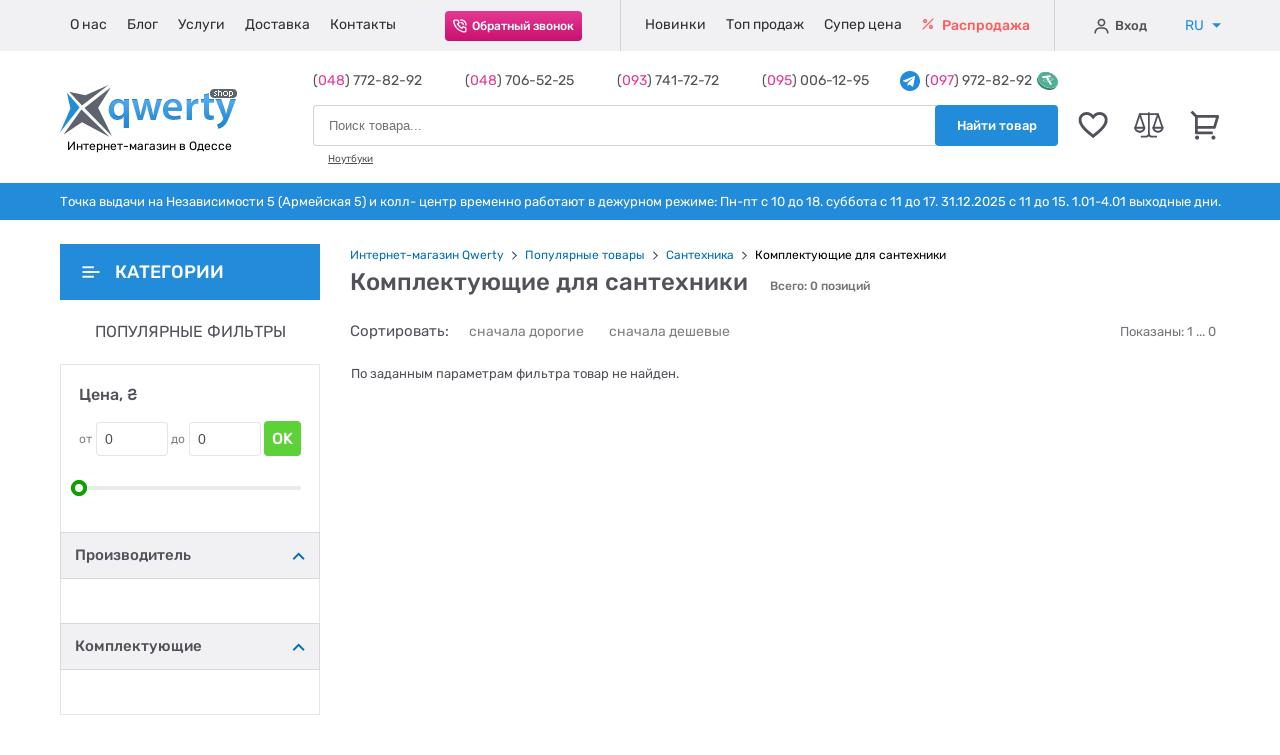

--- FILE ---
content_type: text/html; charset=UTF-8
request_url: https://qwertyshop.ua/komplektuyushchie-dlya-santehniki
body_size: 20733
content:
<!DOCTYPE html>
<html lang="ru" itemscope itemtype="http://schema.org/WebPage">

<head>
	<meta charset="UTF-8">
	<meta name="viewport" content="width=device-width, initial-scale=1.0">
	<title>Комплектующие для сантехники Одесса: купить Комплектующие для сантехники в Одессе со склада, цены в Украине | интернет-магазин Qwertyshop</title>
	<meta name="description" content="Большой выбор и низкие цены на Комплектующие для сантехники в Одессе. Купить Комплектующие для сантехники со склада в интернет-магазине Qwertyshop. (048)772-82-92 (097)972-82-92" />
	<meta name="keywords" content="Комплектующие для сантехники, Одесса, Украина, цены, характеристики, интернет-магазин, опт, розница, онлайн-магазин, продажа, со склада, каталог" />
	<meta name="SKYPE_TOOLBAR" content="SKYPE_TOOLBAR_PARSER_COMPATIBLE" />
	<meta name="lestinet-site-verification" content="Ou5b8eAAubAm1ZkGQ7NJ4T62" />
	<meta name='yandex-verification' content='6b3d2314e12adbb5' />
	<meta name="google-site-verification" content="9qbkhw98ymnl8o_SzJRSzs-G48sqMcTUM7HlMBs7cnk" />
	<base href="https://qwertyshop.ua/" />

		<meta name="robots" content="noindex, follow">

		<link rel="canonical" href="https://qwertyshop.ua/komplektuyushchie-dlya-santehniki">

		
	<!-- reset -->
	<link rel="stylesheet" href="https://qwertyshop.ua/assets/css/reset.css">
	<!-- fancybox -->
	<link rel="stylesheet" href="https://qwertyshop.ua/assets/css/fancybox/jquery.fancybox.min.css" />
	<!-- price-slider -->
	<link rel="stylesheet" href="https://qwertyshop.ua/assets/css/jquery-ui.css">
	<!-- main.css -->
		<link rel="stylesheet" href="https://qwertyshop.ua/assets/css/main.css?margin">
	<!-- favicon -->
	<link href="https://qwertyshop.ua/assets/favicon.ico" rel="shortcut icon">

	<!-- Google Tag Manager -->
<script>(function(w,d,s,l,i){w[l]=w[l]||[];w[l].push({'gtm.start':
new Date().getTime(),event:'gtm.js'});var f=d.getElementsByTagName(s)[0],
j=d.createElement(s),dl=l!='dataLayer'?'&l='+l:'';j.async=true;j.src=
'https://www.googletagmanager.com/gtm.js?id='+i+dl;f.parentNode.insertBefore(j,f);
})(window,document,'script','dataLayer','GTM-T6586S');</script>
<!-- End Google Tag Manager -->
	<script type="text/javascript" src="https://platform-api.sharethis.com/js/sharethis.js#property=659ef86f3504a50019abdc35&product=sticky-share-buttons&source=platform" async="async"></script>
</head>

<body>
	<div class="sharethis-sticky-share-buttons"></div>

	
	<!-- Google Tag Manager (noscript) -->
<noscript><iframe src="https://www.googletagmanager.com/ns.html?id=GTM-T6586S"
height="0" width="0" style="display:none;visibility:hidden"></iframe></noscript>
<!-- End Google Tag Manager (noscript) -->
	<!-- Google tag (gtag.js) -->
<script async src="https://www.googletagmanager.com/gtag/js?id=AW-1005497886"></script>
<script>
  window.dataLayer = window.dataLayer || [];
  function gtag(){dataLayer.push(arguments);}
  gtag('js', new Date());

  gtag('config', 'AW-1005497886');
</script>
<!-- End Google tag (gtag.js) -->
	<span class="up">
		<svg class="icon">
			<use xlink:href="https://qwertyshop.ua/assets/svg/sprite.svg#icon-39-arrow-right"></use>
		</svg>
	</span>

	<!-- header -->
	<header class="header">

	<!-- header-line1-mob -->
	<div class="header-line1-mob">
		<div class="container">

			<!-- main-menu -->
			<div class="burger-wrapper">
				<button type="button" class="burger-btn" data-toggle data-target=".header-line1">
					<span></span>
				</button>
			</div>

			<!-- logo -->
			<div class="logo">
				<a href="https://qwertyshop.ua/">
					<img src="https://qwertyshop.ua/assets/img/header/qwertyshop-logo-mob.png" alt="qwertysjop.ua logo">	
				</a>
				<strong class="strong">Интернет-магазин в Одессе</strong>
			</div>

			<!-- cart -->
			<div class="icon">
								<div class="cart" onclick="openCart()">
					<svg class="icon">
						<use xlink:href="https://qwertyshop.ua/assets/svg/sprite.svg#icon-22-cart"></use>
					</svg>
										<span class="counter header-cart-counter ">0</span>
				</div>
			</div>

		</div>
	</div>

	<!-- header-line1 -->
	<div class="header-line1">
		<div class="container">

			<!-- submenu-logo -->
			<div class="submenu-logo">
				<a href="https://qwertyshop.ua/">
					<img src="https://qwertyshop.ua/assets/img/header/submenu-logo.png" alt="qwertyshop logo">
				</a>
			</div>

			<!-- submenu-language -->
			<div class="submenu-language">
				<ul class="submenu-language-list">
											<li class="submenu-language-list-item submenu-language-list-item-ru" data-setlang="ru">
							<span class="span" data-setlang="ru">RU</span>
						</li>
						<li class="submenu-language-list-item submenu-language-list-item-ua" data-setlang="uk">
							<span class="link">UA</span>
						</li>
									</ul>
			</div>

			<!-- submenu-close -->
			<button class="submenu-close-btn" type="button"></button>

			<!-- submenu-catalog-btn -->
			<div class="submenu-catalog-btn">
				<button class="catalog-btn2">
					<svg class="icon icon-46-catalog-mobile-blue">
						<use xlink:href="https://qwertyshop.ua/assets/svg/sprite.svg#icon-46-catalog-mobile-blue"></use>
					</svg>
					<span class="span">Каталог товаров</span>
					<svg class="icon icon-39-arrow-right">
						<use xlink:href="https://qwertyshop.ua/assets/svg/sprite.svg#icon-39-arrow-right"></use>
					</svg>
				</button>
			</div>

			<!-- nav -->
			<nav class="nav">
				<ul class="menu">
					<li class="menu-item">
						<a href="https://qwertyshop.ua/otzyvy-klientov" class="link">
							О нас						</a>
					</li>
					<li class="menu-item">
						<a href="https://qwertyshop.ua/stati" class="link">
							Блог
						</a>
					</li>
					<li class="menu-item">
						<a href="https://qwertyshop.ua/servisniy-centr" class="link">
							Услуги						</a>
					</li>
					<li class="menu-item">
						<a href="https://qwertyshop.ua/usloviya-oplaty-i-dostavki" class="link">
							Доставка
						</a>
					</li>
					<li class="menu-item">
						<a href="https://qwertyshop.ua/kontaktnaya-informaciya" class="link">
							Контакты						</a>
					</li>
				</ul>
			</nav>

			<!-- callback -->
			<div class="callback">
				<button class="callback-btn"
					data-fancybox
					data-src="#modal-callback"
					data-touch="false">
					<svg class="icon icon-25-callback">
						<use xlink:href="https://qwertyshop.ua/assets/svg/sprite.svg#icon-25-callback"></use>
					</svg>
					<span class="span">Обратный звонок</span>
				</button>
			</div>

			<!-- markers -->
			<div class="markers">
				<ul class="markers-list">
					<li class="markers-list-item">
						<a href="https://qwertyshop.ua/novinki-kataloga" class="link news">
							Новинки
						</a>
					</li>
					<li class="markers-list-item">
						<a href="https://qwertyshop.ua/samye-populyarnye-tovary-dnya" class="link top">
							Топ продаж						</a>
					</li>
					<li class="markers-list-item">
						<a href="https://qwertyshop.ua/akcii" class="link super-price">
							Супер цена						</a>
					</li>
					<li class="markers-list-item">
						<a href="https://qwertyshop.ua/rasprodazha" class="link sale">
							<svg class="icon icon-26-percent">
								<use xlink:href="https://qwertyshop.ua/assets/svg/sprite.svg#icon-26-percent"></use>
							</svg>
							Распродажа						</a>
					</li>
				</ul>
			</div>

			<!-- wishlist-comparelist-mob -->
			<div class="wishlist-comparelist-mob">
				<div class="wishlist icon-wrapper" onclick="window.location='https://qwertyshop.ua/wishlist'">
					<svg class="icon icon-20-wishlist">
						<use xlink:href="https://qwertyshop.ua/assets/svg/sprite.svg#icon-20-wishlist"></use>
					</svg>
					<div class="counter wishlist-counter ">
						0					</div>
				</div>
				<div class="text" onclick="window.location='https://qwertyshop.ua/wishlist'">Избранное</div>
				
				<div class="comparelist icon-wrapper" onclick="window.location='https://qwertyshop.ua/comparelist'">
					<svg class="icon icon-20-wishlist">
						<use xlink:href="https://qwertyshop.ua/assets/svg/sprite.svg#icon-21-comparelist"></use>
					</svg>
					<div class="counter comparelist-counter ">
						0					</div>
				</div>
				<div class="text" onclick="window.location='https://qwertyshop.ua/comparelist'">Сравнение</div>
			</div>

			<!-- cabinet -->
			<div class="cabinet">
				
									
					<button type="button" class="cabinet-list-btn sign-in"
						data-fancybox
						data-src="#modal-login">
						<svg class="icon icon-24-user">
							<use xlink:href="https://qwertyshop.ua/assets/svg/sprite.svg#icon-24-user"></use>
						</svg>
						Вход					</button>

				
				<!-- <span class="stick"></span> -->

				
					<!-- <button class="cabinet-list-btn sign-up"
						data-fancybox
						data-src="#modal-register">
						Регистрация
					</button> -->

				
			</div>

			<div class="text-mob">
				Точка выдачи на Независимости 5 (Армейская 5) и колл- центр временно работают в дежурном режиме: Пн-пт с 10 до 18. суббота с 11 до 17. 
31.12.2025 с 11 до 15. 1.01-4.01 выходные дни.			</div>

			<!-- languages -->
			<div class="language">
				<div class="language-wrap">
					<ul class="language-list">
													<li class="language-list-item">
								<span class="span submenu-language-list-item-ru" data-setlang="ru">
									RU
									<svg class="icon caret-down">
										<use xlink:href="/assets/svg/sprite.svg#icon-44-caret-down"></use>
									</svg>
								</span>
							</li>
							<li class="language-list-item">
								<span class="link submenu-language-list-item-ua" data-setlang="uk">
									UA
								</span>
							</li>
											</ul>
				</div>
			</div>

		</div>
	</div>

	<!-- header-line2 -->
	<div class="header-line2">
		<div class="container">

			<!-- logo -->
			<div class="logo-wrap" itemprop="publisher" itemscope itemtype="https://schema.org/Organization">
				<div class="logo" itemprop="logo" itemscope itemtype="https://schema.org/ImageObject">
					<a href="https://qwertyshop.ua/" class="logo-link">
						<img src="https://qwertyshop.ua/assets/img/header/qwertyshop-logo.png" alt="qwertyshop.ua logo">
					</a>
					<strong class="strong">Интернет-магазин в Одессе</strong>
					<meta itemprop="width" content="178" />
					<meta itemprop="height" content="54" />
				</div>
				<meta itemprop="name" content="🛒 Интернет-магазин электроники Qwertyshop.ua" />
				<meta itemprop="telephone" content="+38 (048) 772-82-92" />
				<meta itemprop="telephone" content="+38 (048) 706-52-25" />
				<meta itemprop="telephone" content="+38 (093) 741-72-72" />
				<meta itemprop="telephone" content="+38 (095) 006-12-95" />
				<meta itemprop="address" content="Украина, Одесса ул. Армейская 5" />
				<meta itemprop="url" content="https://qwertyshop.ua/" />
				<link itemprop="logo" href="https://qwertyshop.ua/assets/img/header/qwertyshop-logo.png">
			</div>

			<!-- phones-search -->
			<div class="phones-search">

				<!-- phones -->
				<div class="phones">
					<div class="phones-wrapper">
						<div class="phones-wrapper2">
							<div class="phones-item">
								(<span>048</span>)  772-82-92								<svg class="icon">
									<use xlink:href="https://qwertyshop.ua/assets/svg/sprite.svg#icon-44-caret-down"></use>
								</svg>
							</div>
							<div class="phones-item">
								<!-- (<span>048</span>) 706-52-25 -->
								(<span>048</span>)  706-52-25							</div>
							<div class="phones-item">
								<!-- (<span>095</span>) 006-12-95 -->
								(<span>093</span>)  741-72-72							</div>
							<div class="phones-item">
								<!-- (<span>097</span>) 972-82-92 -->
								(<span>095</span>)  006-12-95							</div>
						</div>
					</div>
					<div class="phones-item telegram">
						<a href="https://t.me/QwertyShop_Online" target="_blank">
							<svg class="icon icon-23-telegram">
								<use xlink:href="https://qwertyshop.ua/assets/svg/sprite.svg#icon-23-telegram"></use>
							</svg>
							<div>
								(<span>097</span>)  972-82-92							</div>
							<svg class="icon icon-23-usdt-token">
								<use xlink:href="https://qwertyshop.ua/assets/svg/sprite.svg#icon-23-usdt-token"></use>
							</svg>
						</a>
					</div>
				</div>

				<!-- search -->
				<form action="https://qwertyshop.ua/search" name = "searchform" class="search-form" method="post" accept-charset="utf-8">
               <input type="hidden" name="csrf_test_name" value="e4a2d2a861e0c631f97c3fac9231e799" />
				<div class="search">

					<input id="search-input"
						type="text"
						class="search-input"
						placeholder="Поиск товара..."
						name="search"
						autocomplete="off"
						required>

					<button type="submit" class="search-btn">
						<svg class="icon">
							<use xlink:href="assets/svg/sprite.svg#icon-37-search-btn"></use>
						</svg>
						<span class="span">Найти товар</span>
					</button>

					

					<div id="search_result">
						<div class="user-query">
							<div class="searchword">
								Вы искали: "<strong>3453454435</strong>"
							</div>
							<div class="close">
								<i class="fas fa-times"></i>
							</div>
						</div>
						<div class="search-result">

						</div>
					</div>

				</div>
				</form>
				<!-- fast-link -->
				<div class="fast-link">
					<a href="https://qwertyshop.ua/noutbuki" class="fast-link-item">
						Ноутбуки 					</a>
				</div>
			</div>

			<!-- wishlist -->
			<div class="icon-wrpapper">
				<div class="wishlist" onclick="window.location='https://qwertyshop.ua/wishlist'">
					<svg class="icon icon-20-wishlist">
						<use xlink:href="assets/svg/sprite.svg#icon-20-wishlist"></use>
					</svg>
					<span class="counter wishlist-counter ">
						0					</span>
				</div>
			</div>

			<!-- comparelist -->
			<div class="icon-wrpapper"  onclick="window.location='https://qwertyshop.ua/comparelist'">
				<div class="comparelist">
					<svg class="icon icon-21-comparelist">
						<use xlink:href="assets/svg/sprite.svg#icon-21-comparelist"></use>
					</svg>
					<span class="counter comparelist-counter ">
						0					</span>
				</div>
			</div>

			<!-- cart -->
			<div class="icon-wrpapper">
				<div class="cart" onclick="openCart()">
					<svg class="icon icon-22-cart">
						<use xlink:href="https://qwertyshop.ua/assets/svg/sprite.svg#icon-22-cart"></use>
					</svg>
										<span class="counter header-cart-counter ">0</span>

				</div>
			</div>

		</div>
	</div>

	<!-- header-line3 -->
	<div class="header-line3">
		<div class="container">
			Точка выдачи на Независимости 5 (Армейская 5) и колл- центр временно работают в дежурном режиме: Пн-пт с 10 до 18. суббота с 11 до 17. 
31.12.2025 с 11 до 15. 1.01-4.01 выходные дни.		</div>
	</div>

</header>
	<!-- main -->
	<main class="main">

		<!-- product-listing -->
<div class="container product-listing">

	<div class="aside-wrap">

		<!-- catalog -->
		<div class="catalog ">
	<button class="catalog-btn">
		<svg class="icon icon-27-categories">
			<use xlink:href="https://qwertyshop.ua/assets/svg/sprite.svg#icon-27-categories"></use>
		</svg>
		<svg class="icon icon-38-arrow-left">
			<use xlink:href="https://qwertyshop.ua/assets/svg/sprite.svg#icon-38-arrow-left"></use>
		</svg>
		Категории	</button>
	<ul class="catalog-menu">

				
			
			<li class="catalog-menu-item is-parent">

				<a href="https://qwertyshop.ua/portativnaya-tehnika" class="link">
					<span class="span">
						Портативная техника					</span>
					<svg class="icon arrow"><use xlink:href="https://qwertyshop.ua/assets/svg/sprite.svg#icon-49-catalog-shevron-right"></use></svg>				</a>

				
					<ul class="submenu">
				
																					
								<li class="submenu-item ">

									<a href="https://qwertyshop.ua/noutbuki" class="link">
										<span class="span">
											Ноутбуки										</span>
																			</a>

									
								</li>
																												
								<li class="submenu-item ">

									<a href="https://qwertyshop.ua/vneshnie-akkumulyatory-power-bank" class="link">
										<span class="span">
											Универсальные мобильные батареи (повербанки)										</span>
																			</a>

									
								</li>
																												
								<li class="submenu-item ">

									<a href="https://qwertyshop.ua/planshetnye-kompyutery" class="link">
										<span class="span">
											Планшетные компьютеры										</span>
																			</a>

									
								</li>
																												
								<li class="submenu-item is-parent">

									<a href="https://qwertyshop.ua/elementy-pitaniya" class="link">
										<span class="span">
											Автономное питание										</span>
										<svg class="icon arrow"><use xlink:href="https://qwertyshop.ua/assets/svg/sprite.svg#icon-49-catalog-shevron-right"></use></svg>									</a>

									
										<ul class="submenu">

																																				
													<li class="submenu-item ">

														<a href="https://qwertyshop.ua/power-station" class="link">
															<span class="span">
																Зарядные станции															</span>
																													</a>

														
													</li>
																																																
													<li class="submenu-item ">

														<a href="https://qwertyshop.ua/power-kits" class="link">
															<span class="span">
																Комплекты питания															</span>
																													</a>

														
													</li>
																																																
													<li class="submenu-item ">

														<a href="https://qwertyshop.ua/generatory" class="link">
															<span class="span">
																Генераторы															</span>
																													</a>

														
													</li>
																																																
													<li class="submenu-item ">

														<a href="https://qwertyshop.ua/solar-panels" class="link">
															<span class="span">
																Солнечные панели															</span>
																													</a>

														
													</li>
																																																
													<li class="submenu-item ">

														<a href="https://qwertyshop.ua/pps-accessories" class="link">
															<span class="span">
																Аксессуары для зарядных станций															</span>
																													</a>

														
													</li>
																																																
													<li class="submenu-item ">

														<a href="https://qwertyshop.ua/invertor" class="link">
															<span class="span">
																Инверторы															</span>
																													</a>

														
													</li>
																																																
													<li class="submenu-item ">

														<a href="https://qwertyshop.ua/akumulyator-dlya-invertor" class="link">
															<span class="span">
																Аккумуляторы															</span>
																													</a>

														
													</li>
																																																
													<li class="submenu-item ">

														<a href="https://qwertyshop.ua/batareyki" class="link">
															<span class="span">
																Батарейки															</span>
																													</a>

														
													</li>
																																																
													<li class="submenu-item ">

														<a href="https://qwertyshop.ua/akkumulyatory" class="link">
															<span class="span">
																Аккумуляторные батарейки															</span>
																													</a>

														
													</li>
																																																
													<li class="submenu-item ">

														<a href="https://qwertyshop.ua/zaryadnye-ustroystva-dlya-akkumulyatorov" class="link">
															<span class="span">
																Зарядные устройства для аккумуляторов															</span>
																													</a>

														
													</li>
																							
										</ul>

									
								</li>
																												
								<li class="submenu-item is-parent">

									<a href="https://qwertyshop.ua/cables" class="link">
										<span class="span">
											Кабели										</span>
										<svg class="icon arrow"><use xlink:href="https://qwertyshop.ua/assets/svg/sprite.svg#icon-49-catalog-shevron-right"></use></svg>									</a>

									
										<ul class="submenu">

																																				
													<li class="submenu-item ">

														<a href="https://qwertyshop.ua/kabeli-sinhronizacii-dlya-smartfonov" class="link">
															<span class="span">
																Дата кабели															</span>
																													</a>

														
													</li>
																																																
													<li class="submenu-item ">

														<a href="https://qwertyshop.ua/v-cables" class="link">
															<span class="span">
																Видео кабели															</span>
																													</a>

														
													</li>
																																																
													<li class="submenu-item ">

														<a href="https://qwertyshop.ua/a-cables" class="link">
															<span class="span">
																Аудио кабели															</span>
																													</a>

														
													</li>
																																																
													<li class="submenu-item ">

														<a href="https://qwertyshop.ua/patch-cord" class="link">
															<span class="span">
																Патч-корды (интернет кабели)															</span>
																													</a>

														
													</li>
																																																
													<li class="submenu-item ">

														<a href="https://qwertyshop.ua/cables-p" class="link">
															<span class="span">
																Кабели питания															</span>
																													</a>

														
													</li>
																							
										</ul>

									
								</li>
																												
								<li class="submenu-item is-parent">

									<a href="https://qwertyshop.ua/kabeli-i-adaptery" class="link">
										<span class="span">
											USB хабы / USB док станции										</span>
										<svg class="icon arrow"><use xlink:href="https://qwertyshop.ua/assets/svg/sprite.svg#icon-49-catalog-shevron-right"></use></svg>									</a>

									
										<ul class="submenu">

																																				
													<li class="submenu-item ">

														<a href="https://qwertyshop.ua/adapters" class="link">
															<span class="span">
																Адаптеры / Переходники															</span>
																													</a>

														
													</li>
																																																
													<li class="submenu-item ">

														<a href="https://qwertyshop.ua/dok-stancii-dlya-noutbukov" class="link">
															<span class="span">
																USB Хабы / Док-станции / Концентраторы															</span>
																													</a>

														
													</li>
																																																
													<li class="submenu-item ">

														<a href="https://qwertyshop.ua/karmany-i-aksessuary-dlya-diskov-i-nakopiteley" class="link">
															<span class="span">
																Карманы и аксессуары для HDD и SSD															</span>
																													</a>

														
													</li>
																																																
													<li class="submenu-item ">

														<a href="https://qwertyshop.ua/hdd-ssd-docking-station" class="link">
															<span class="span">
																Док станции для HDD и SSD															</span>
																													</a>

														
													</li>
																																																
													<li class="submenu-item ">

														<a href="https://qwertyshop.ua/optibay-adapters" class="link">
															<span class="span">
																Optibay адаптеры															</span>
																													</a>

														
													</li>
																																																
													<li class="submenu-item ">

														<a href="https://qwertyshop.ua/card-readers" class="link">
															<span class="span">
																Картридеры															</span>
																													</a>

														
													</li>
																							
										</ul>

									
								</li>
																												
								<li class="submenu-item ">

									<a href="https://qwertyshop.ua/usb-flesh-nakopiteli" class="link">
										<span class="span">
											USB флеш-накопители										</span>
																			</a>

									
								</li>
																												
								<li class="submenu-item ">

									<a href="https://qwertyshop.ua/karty-pamyati" class="link">
										<span class="span">
											Карты памяти										</span>
																			</a>

									
								</li>
																												
								<li class="submenu-item ">

									<a href="https://qwertyshop.ua/vneshnie-zhestkie-diski" class="link">
										<span class="span">
											Внешние накопители										</span>
																			</a>

									
								</li>
																												
								<li class="submenu-item ">

									<a href="https://qwertyshop.ua/sumki-i-ryukzaki-dlya-noutbukov" class="link">
										<span class="span">
											Сумки для ноутбуков										</span>
																			</a>

									
								</li>
																												
								<li class="submenu-item ">

									<a href="https://qwertyshop.ua/laptop-backpacks" class="link">
										<span class="span">
											Рюкзаки для ноутбуков										</span>
																			</a>

									
								</li>
																												
								<li class="submenu-item ">

									<a href="https://qwertyshop.ua/podstavki-pod-noutbuki" class="link">
										<span class="span">
											Подставки под ноутбуки										</span>
																			</a>

									
								</li>
																												
								<li class="submenu-item ">

									<a href="https://qwertyshop.ua/elektronnye-knigi" class="link">
										<span class="span">
											Электронные книги										</span>
																			</a>

									
								</li>
																												
								<li class="submenu-item ">

									<a href="https://qwertyshop.ua/cleaning" class="link">
										<span class="span">
											Средства для чистки										</span>
																			</a>

									
								</li>
																												
								<li class="submenu-item is-parent">

									<a href="https://qwertyshop.ua/zapchasti-i-komplektuyushchie-dlya-noutbukov" class="link">
										<span class="span">
											Запчасти и комплектующие для ноутбуков										</span>
										<svg class="icon arrow"><use xlink:href="https://qwertyshop.ua/assets/svg/sprite.svg#icon-49-catalog-shevron-right"></use></svg>									</a>

									
										<ul class="submenu">

																																				
													<li class="submenu-item ">

														<a href="https://qwertyshop.ua/zaryadnye-ustroystva-dlya-noutbukov" class="link">
															<span class="span">
																Зарядные устройства для ноутбуков															</span>
																													</a>

														
													</li>
																																																
													<li class="submenu-item ">

														<a href="https://qwertyshop.ua/klaviatury-dlya-noutbukov" class="link">
															<span class="span">
																Клавиатуры для ноутбуков															</span>
																													</a>

														
													</li>
																																																
													<li class="submenu-item ">

														<a href="https://qwertyshop.ua/akkumulyatornye-batarei-dlya-noutbukov" class="link">
															<span class="span">
																Аккумуляторные батареи для ноутбуков															</span>
																													</a>

														
													</li>
																																																
													<li class="submenu-item ">

														<a href="https://qwertyshop.ua/matricy-i-displei-dlya-noutbukov" class="link">
															<span class="span">
																Матрицы и дисплеи для ноутбуков															</span>
																													</a>

														
													</li>
																																																																							
													<li class="submenu-item ">

														<a href="https://qwertyshop.ua/sistemy-ohlazhdeniya-i-ventilyatory-dlya-noutbukov" class="link">
															<span class="span">
																Системы охлаждения и вентиляторы для ноутбуков															</span>
																													</a>

														
													</li>
																																																																																																																																										
										</ul>

									
								</li>
																												
								<li class="submenu-item ">

									<a href="https://qwertyshop.ua/aksessuary-dlya-elektronnyh-knig" class="link">
										<span class="span">
											Аксессуары для электронных книг										</span>
																			</a>

									
								</li>
													
					</ul>

				
			</li>
		
				
			
			<li class="catalog-menu-item is-parent">

				<a href="https://qwertyshop.ua/orgtehnika" class="link">
					<span class="span">
						Оргтехника					</span>
					<svg class="icon arrow"><use xlink:href="https://qwertyshop.ua/assets/svg/sprite.svg#icon-49-catalog-shevron-right"></use></svg>				</a>

				
					<ul class="submenu">
				
																					
								<li class="submenu-item ">

									<a href="https://qwertyshop.ua/personalnye-kompyutery" class="link">
										<span class="span">
											Персональные компьютеры										</span>
																			</a>

									
								</li>
																												
								<li class="submenu-item ">

									<a href="https://qwertyshop.ua/nettopy-i-monobloki" class="link">
										<span class="span">
											Неттопы и моноблоки										</span>
																			</a>

									
								</li>
																												
								<li class="submenu-item ">

									<a href="https://qwertyshop.ua/monitory" class="link">
										<span class="span">
											Мониторы										</span>
																			</a>

									
								</li>
																																									
								<li class="submenu-item ">

									<a href="https://qwertyshop.ua/programmnoe-obespechenie-dlya-kompyuterov" class="link">
										<span class="span">
											Программное обеспечение для компьютеров										</span>
																			</a>

									
								</li>
																												
								<li class="submenu-item is-parent">

									<a href="https://qwertyshop.ua/setevoe-oborudovanie" class="link">
										<span class="span">
											Сетевое оборудование										</span>
										<svg class="icon arrow"><use xlink:href="https://qwertyshop.ua/assets/svg/sprite.svg#icon-49-catalog-shevron-right"></use></svg>									</a>

									
										<ul class="submenu">

																																				
													<li class="submenu-item ">

														<a href="https://qwertyshop.ua/marshrutizatory-i-routery" class="link">
															<span class="span">
																Маршрутизаторы и роутеры															</span>
																													</a>

														
													</li>
																																																
													<li class="submenu-item ">

														<a href="https://qwertyshop.ua/tochki-dostupa" class="link">
															<span class="span">
																Точки доступа															</span>
																													</a>

														
													</li>
																																																
													<li class="submenu-item ">

														<a href="https://qwertyshop.ua/setevye-adaptery" class="link">
															<span class="span">
																Сетевые адаптеры															</span>
																													</a>

														
													</li>
																																																
													<li class="submenu-item ">

														<a href="https://qwertyshop.ua/kommutatory-i-svichi" class="link">
															<span class="span">
																Коммутаторы и свичи															</span>
																													</a>

														
													</li>
																																																
													<li class="submenu-item ">

														<a href="https://qwertyshop.ua/setevye-hranilishcha-nas" class="link">
															<span class="span">
																Сетевые хранилища (NAS)															</span>
																													</a>

														
													</li>
																																																																							
													<li class="submenu-item ">

														<a href="https://qwertyshop.ua/retranslyatory" class="link">
															<span class="span">
																Ретрансляторы															</span>
																													</a>

														
													</li>
																																																
													<li class="submenu-item ">

														<a href="https://qwertyshop.ua/poe-adaptery" class="link">
															<span class="span">
																PoE-адаптеры															</span>
																													</a>

														
													</li>
																																																
													<li class="submenu-item ">

														<a href="https://qwertyshop.ua/antenny-i-kabeli-dlya-setevogo-oborudovaniya" class="link">
															<span class="span">
																Антенны и кабели для сетевого оборудования															</span>
																													</a>

														
													</li>
																																																
													<li class="submenu-item ">

														<a href="https://qwertyshop.ua/powerline-adaptery" class="link">
															<span class="span">
																Powerline-адаптеры															</span>
																													</a>

														
													</li>
																																																																					
										</ul>

									
								</li>
																												
								<li class="submenu-item ">

									<a href="https://qwertyshop.ua/akkumulyatornye-batarei-dlya-istochnikov-bespereboynogo-pitaniya" class="link">
										<span class="span">
											Аккумуляторные батареи для источников бесперебойного питания										</span>
																			</a>

									
								</li>
																												
								<li class="submenu-item ">

									<a href="https://qwertyshop.ua/istochniki-bespereboynogo-pitaniya" class="link">
										<span class="span">
											Источники бесперебойного питания										</span>
																			</a>

									
								</li>
																												
								<li class="submenu-item ">

									<a href="https://qwertyshop.ua/stabilizatory-napryazheniya" class="link">
										<span class="span">
											Стабилизаторы напряжения										</span>
																			</a>

									
								</li>
																												
								<li class="submenu-item ">

									<a href="https://qwertyshop.ua/setevye-filtry" class="link">
										<span class="span">
											Сетевые фильтры										</span>
																			</a>

									
								</li>
																												
								<li class="submenu-item ">

									<a href="https://qwertyshop.ua/graficheskie-planshety" class="link">
										<span class="span">
											Графические планшеты										</span>
																			</a>

									
								</li>
																												
								<li class="submenu-item ">

									<a href="https://qwertyshop.ua/aksessuary-dlya-personalnyh-kompyuterov" class="link">
										<span class="span">
											Аксессуары для персональных компьютеров										</span>
																			</a>

									
								</li>
																												
								<li class="submenu-item ">

									<a href="https://qwertyshop.ua/mnogofunkcionalnye-ustroystva-i-printery" class="link">
										<span class="span">
											Многофункциональные устройства и принтеры										</span>
																			</a>

									
								</li>
																												
								<li class="submenu-item ">

									<a href="https://qwertyshop.ua/skanery" class="link">
										<span class="span">
											Сканеры										</span>
																			</a>

									
								</li>
																												
								<li class="submenu-item is-parent">

									<a href="https://qwertyshop.ua/3d-devices-and-accessories" class="link">
										<span class="span">
											3D устройства и аксессуары										</span>
										<svg class="icon arrow"><use xlink:href="https://qwertyshop.ua/assets/svg/sprite.svg#icon-49-catalog-shevron-right"></use></svg>									</a>

									
										<ul class="submenu">

																																				
													<li class="submenu-item ">

														<a href="https://qwertyshop.ua/3d-printers" class="link">
															<span class="span">
																3D принтеры															</span>
																													</a>

														
													</li>
																							
										</ul>

									
								</li>
																																									
								<li class="submenu-item ">

									<a href="https://qwertyshop.ua/unichtozhiteli-dokumentov" class="link">
										<span class="span">
											Уничтожители документов										</span>
																			</a>

									
								</li>
																												
								<li class="submenu-item ">

									<a href="https://qwertyshop.ua/veb-kamery" class="link">
										<span class="span">
											Веб-камеры										</span>
																			</a>

									
								</li>
																																									
								<li class="submenu-item is-parent">

									<a href="https://qwertyshop.ua/aksessuary-dlya-printerov" class="link">
										<span class="span">
											Расходные материалы для принтеров										</span>
										<svg class="icon arrow"><use xlink:href="https://qwertyshop.ua/assets/svg/sprite.svg#icon-49-catalog-shevron-right"></use></svg>									</a>

									
										<ul class="submenu">

																																				
													<li class="submenu-item ">

														<a href="https://qwertyshop.ua/originalnye-kartridzhi" class="link">
															<span class="span">
																Оригинальные картриджи															</span>
																													</a>

														
													</li>
																																																																																														
													<li class="submenu-item ">

														<a href="https://qwertyshop.ua/chistyashchie-sredstva-dlya-printerov" class="link">
															<span class="span">
																Чистящие средства для принтеров															</span>
																													</a>

														
													</li>
																																																																							
													<li class="submenu-item ">

														<a href="https://qwertyshop.ua/tonery-i-barabany-dlya-printerov" class="link">
															<span class="span">
																Тонеры и барабаны для принтеров															</span>
																													</a>

														
													</li>
																							
										</ul>

									
								</li>
																																																																	
					</ul>

				
			</li>
		
				
			
			<li class="catalog-menu-item is-parent">

				<a href="https://qwertyshop.ua/produkciya-apple" class="link">
					<span class="span">
						Продукция Apple					</span>
					<svg class="icon arrow"><use xlink:href="https://qwertyshop.ua/assets/svg/sprite.svg#icon-49-catalog-shevron-right"></use></svg>				</a>

				
					<ul class="submenu">
				
																					
								<li class="submenu-item is-parent">

									<a href="https://qwertyshop.ua/noutbuki-apple-macbook" class="link">
										<span class="span">
											Ноутбуки Apple MacBook										</span>
										<svg class="icon arrow"><use xlink:href="https://qwertyshop.ua/assets/svg/sprite.svg#icon-49-catalog-shevron-right"></use></svg>									</a>

									
										<ul class="submenu">

																																				
													<li class="submenu-item ">

														<a href="https://qwertyshop.ua/noutbuki-apple-macbook-pro" class="link">
															<span class="span">
																Ноутбуки Apple MacBook Pro															</span>
																													</a>

														
													</li>
																																																
													<li class="submenu-item ">

														<a href="https://qwertyshop.ua/noutbuki-apple-macbook-air" class="link">
															<span class="span">
																Ноутбуки Apple MacBook Air															</span>
																													</a>

														
													</li>
																							
										</ul>

									
								</li>
																												
								<li class="submenu-item is-parent">

									<a href="https://qwertyshop.ua/planshety-apple-ipad" class="link">
										<span class="span">
											Планшеты Apple iPad										</span>
										<svg class="icon arrow"><use xlink:href="https://qwertyshop.ua/assets/svg/sprite.svg#icon-49-catalog-shevron-right"></use></svg>									</a>

									
										<ul class="submenu">

																																				
													<li class="submenu-item ">

														<a href="https://qwertyshop.ua/apple-ipad-air-13-2024" class="link">
															<span class="span">
																Apple iPad Air 13 2024															</span>
																													</a>

														
													</li>
																																																
													<li class="submenu-item ">

														<a href="https://qwertyshop.ua/apple-ipad-air-11-2024" class="link">
															<span class="span">
																Apple iPad Air 11 2024															</span>
																													</a>

														
													</li>
																																																
													<li class="submenu-item ">

														<a href="https://qwertyshop.ua/ipad-mini-7" class="link">
															<span class="span">
																Apple iPad Mini 7															</span>
																													</a>

														
													</li>
																																																
													<li class="submenu-item ">

														<a href="https://qwertyshop.ua/apple-ipad-air-13-2025" class="link">
															<span class="span">
																Apple iPad Air 13 2025															</span>
																													</a>

														
													</li>
																																																
													<li class="submenu-item ">

														<a href="https://qwertyshop.ua/apple-ipad-air-11-2025" class="link">
															<span class="span">
																Apple iPad Air 11 2025															</span>
																													</a>

														
													</li>
																																																
													<li class="submenu-item ">

														<a href="https://qwertyshop.ua/apple-ipad-11-2025" class="link">
															<span class="span">
																Apple iPad  11" 2025															</span>
																													</a>

														
													</li>
																																																
													<li class="submenu-item ">

														<a href="https://qwertyshop.ua/apple-ipad-pro-11-2025" class="link">
															<span class="span">
																Apple iPad Pro 11 2025															</span>
																													</a>

														
													</li>
																																																
													<li class="submenu-item ">

														<a href="https://qwertyshop.ua/apple-ipad-pro-13-2025" class="link">
															<span class="span">
																Apple iPad Pro 13 2025															</span>
																													</a>

														
													</li>
																																																
													<li class="submenu-item ">

														<a href="https://qwertyshop.ua/apple-ipad-pro-11-2024" class="link">
															<span class="span">
																Apple iPad Pro 11 2024															</span>
																													</a>

														
													</li>
																																																
													<li class="submenu-item ">

														<a href="https://qwertyshop.ua/apple-ipad-pro-13-2024" class="link">
															<span class="span">
																Apple iPad Pro 13 2024															</span>
																													</a>

														
													</li>
																																																
													<li class="submenu-item ">

														<a href="https://qwertyshop.ua/apple-ipad-10-9-2022" class="link">
															<span class="span">
																iPad 10.9 (10th generation) 2022															</span>
																													</a>

														
													</li>
																																																
													<li class="submenu-item ">

														<a href="https://qwertyshop.ua/apple-ipad-air-10-9-2022" class="link">
															<span class="span">
																iPad Air 10.9 (5th generation) 2022															</span>
																													</a>

														
													</li>
																																																
													<li class="submenu-item ">

														<a href="https://qwertyshop.ua/apple-ipad-pro-11-2022" class="link">
															<span class="span">
																iPad Pro 11 (4th generation) 2022															</span>
																													</a>

														
													</li>
																																																
													<li class="submenu-item ">

														<a href="https://qwertyshop.ua/apple-ipad-pro-12-9-2022" class="link">
															<span class="span">
																iPad Pro 12.9 (6th generation) 2022															</span>
																													</a>

														
													</li>
																																																
													<li class="submenu-item ">

														<a href="https://qwertyshop.ua/apple-ipad-9-10-2-2021" class="link">
															<span class="span">
																iPad 10.2 (9th generation) 2021															</span>
																													</a>

														
													</li>
																																																
													<li class="submenu-item ">

														<a href="https://qwertyshop.ua/apple-ipad-mini-8-3-2021" class="link">
															<span class="span">
																iPad mini 8.3 (6th generation) 2021															</span>
																													</a>

														
													</li>
																																																
													<li class="submenu-item ">

														<a href="https://qwertyshop.ua/apple-ipad-pro-11-2021" class="link">
															<span class="span">
																iPad Pro 11 (3rd generation) 2021															</span>
																													</a>

														
													</li>
																																																
													<li class="submenu-item ">

														<a href="https://qwertyshop.ua/apple-ipad-pro-12-9-2021" class="link">
															<span class="span">
																iPad Pro 12.9 (5th generation) 2021															</span>
																													</a>

														
													</li>
																																																																																																																																																																																																																																																																																																																																																																																																																																																																																																																																																	
										</ul>

									
								</li>
																												
								<li class="submenu-item ">

									<a href="https://qwertyshop.ua/monobloki-apple-imac" class="link">
										<span class="span">
											Моноблоки Apple iMac										</span>
																			</a>

									
								</li>
																												
								<li class="submenu-item is-parent">

									<a href="https://qwertyshop.ua/smartfony-apple-iphone" class="link">
										<span class="span">
											Смартфоны Apple iPhone										</span>
										<svg class="icon arrow"><use xlink:href="https://qwertyshop.ua/assets/svg/sprite.svg#icon-49-catalog-shevron-right"></use></svg>									</a>

									
										<ul class="submenu">

																																				
													<li class="submenu-item ">

														<a href="https://qwertyshop.ua/apple-iphone-16" class="link">
															<span class="span">
																Apple iPhone 16															</span>
																													</a>

														
													</li>
																																																
													<li class="submenu-item ">

														<a href="https://qwertyshop.ua/apple-iphone-16-plus" class="link">
															<span class="span">
																Apple iPhone 16 Plus															</span>
																													</a>

														
													</li>
																																																
													<li class="submenu-item ">

														<a href="https://qwertyshop.ua/apple-iphone-16-pro" class="link">
															<span class="span">
																Apple iPhone 16 Pro															</span>
																													</a>

														
													</li>
																																																
													<li class="submenu-item ">

														<a href="https://qwertyshop.ua/apple-iphone-16-pro-max" class="link">
															<span class="span">
																Apple iPhone 16 Pro Max															</span>
																													</a>

														
													</li>
																																																
													<li class="submenu-item ">

														<a href="https://qwertyshop.ua/apple-iphone-16e" class="link">
															<span class="span">
																APPLE iPhone 16e															</span>
																													</a>

														
													</li>
																																																
													<li class="submenu-item ">

														<a href="https://qwertyshop.ua/apple-iphone-17" class="link">
															<span class="span">
																Apple iPhone 17															</span>
																													</a>

														
													</li>
																																																
													<li class="submenu-item ">

														<a href="https://qwertyshop.ua/apple-iphone-air" class="link">
															<span class="span">
																Apple iPhone Air															</span>
																													</a>

														
													</li>
																																																
													<li class="submenu-item ">

														<a href="https://qwertyshop.ua/apple-iphone-17-pro" class="link">
															<span class="span">
																Apple iPhone 17 Pro															</span>
																													</a>

														
													</li>
																																																
													<li class="submenu-item ">

														<a href="https://qwertyshop.ua/apple-iphone-17-pro-max" class="link">
															<span class="span">
																Apple iPhone 17 Pro Max															</span>
																													</a>

														
													</li>
																																																
													<li class="submenu-item ">

														<a href="https://qwertyshop.ua/apple-iphone-15-pro-max" class="link">
															<span class="span">
																Apple iPhone 15 Pro Max															</span>
																													</a>

														
													</li>
																																																
													<li class="submenu-item ">

														<a href="https://qwertyshop.ua/apple-iphone-15-pro-128gb" class="link">
															<span class="span">
																Apple iPhone 15 Pro															</span>
																													</a>

														
													</li>
																																																
													<li class="submenu-item ">

														<a href="https://qwertyshop.ua/apple-iphone-15-plus" class="link">
															<span class="span">
																Apple iPhone 15 Plus															</span>
																													</a>

														
													</li>
																																																
													<li class="submenu-item ">

														<a href="https://qwertyshop.ua/apple-iphone-15" class="link">
															<span class="span">
																Apple iPhone 15															</span>
																													</a>

														
													</li>
																																																
													<li class="submenu-item ">

														<a href="https://qwertyshop.ua/apple-iphone-14" class="link">
															<span class="span">
																Apple iPhone 14															</span>
																													</a>

														
													</li>
																																																
													<li class="submenu-item ">

														<a href="https://qwertyshop.ua/apple-iphone-14-plus" class="link">
															<span class="span">
																Apple iPhone 14 Plus															</span>
																													</a>

														
													</li>
																																																
													<li class="submenu-item ">

														<a href="https://qwertyshop.ua/apple-iphone-14-pro" class="link">
															<span class="span">
																Apple iPhone 14 Pro															</span>
																													</a>

														
													</li>
																																																
													<li class="submenu-item ">

														<a href="https://qwertyshop.ua/apple-iphone-14-pro-max" class="link">
															<span class="span">
																Apple iPhone 14 Pro Max															</span>
																													</a>

														
													</li>
																																																
													<li class="submenu-item ">

														<a href="https://qwertyshop.ua/apple-iphone-13-mini" class="link">
															<span class="span">
																Apple iPhone 13 mini															</span>
																													</a>

														
													</li>
																																																
													<li class="submenu-item ">

														<a href="https://qwertyshop.ua/apple-iphone-13" class="link">
															<span class="span">
																Apple iPhone 13															</span>
																													</a>

														
													</li>
																																																
													<li class="submenu-item ">

														<a href="https://qwertyshop.ua/apple-iphone-13-pro" class="link">
															<span class="span">
																Apple iPhone 13 Pro															</span>
																													</a>

														
													</li>
																																																
													<li class="submenu-item ">

														<a href="https://qwertyshop.ua/apple-iphone-13-pro-max" class="link">
															<span class="span">
																Apple iPhone 13 Pro Max															</span>
																													</a>

														
													</li>
																																																
													<li class="submenu-item ">

														<a href="https://qwertyshop.ua/apple-iphone-se-2022" class="link">
															<span class="span">
																Apple iPhone SE 2022															</span>
																													</a>

														
													</li>
																																																																							
													<li class="submenu-item ">

														<a href="https://qwertyshop.ua/apple-iphone-12-mini" class="link">
															<span class="span">
																Apple iPhone 12 mini															</span>
																													</a>

														
													</li>
																																																
													<li class="submenu-item ">

														<a href="https://qwertyshop.ua/apple-iphone-12" class="link">
															<span class="span">
																Apple iPhone 12															</span>
																													</a>

														
													</li>
																																																																																														
													<li class="submenu-item ">

														<a href="https://qwertyshop.ua/apple-iphone-11" class="link">
															<span class="span">
																Apple iPhone 11															</span>
																													</a>

														
													</li>
																																																
													<li class="submenu-item ">

														<a href="https://qwertyshop.ua/apple-iphone-11-pro" class="link">
															<span class="span">
																Apple iPhone 11 Pro															</span>
																													</a>

														
													</li>
																																																
													<li class="submenu-item ">

														<a href="https://qwertyshop.ua/apple-iphone-11-pro-max" class="link">
															<span class="span">
																Apple iPhone 11 Pro Max															</span>
																													</a>

														
													</li>
																																																																																																																																																																																																																																																																																																																																																																																																																																																					
										</ul>

									
								</li>
																												
								<li class="submenu-item ">

									<a href="https://qwertyshop.ua/monitory-apple-studio-display" class="link">
										<span class="span">
											Мониторы Apple Studio Display										</span>
																			</a>

									
								</li>
																												
								<li class="submenu-item ">

									<a href="https://qwertyshop.ua/garnitury-dlya-iphone" class="link">
										<span class="span">
											Наушники Apple AirPods										</span>
																			</a>

									
								</li>
																												
								<li class="submenu-item ">

									<a href="https://qwertyshop.ua/chasy-apple-iwatch" class="link">
										<span class="span">
											Часы Apple Watch										</span>
																			</a>

									
								</li>
																												
								<li class="submenu-item is-parent">

									<a href="https://qwertyshop.ua/apple-cases" class="link">
										<span class="span">
											Чехлы Apple										</span>
										<svg class="icon arrow"><use xlink:href="https://qwertyshop.ua/assets/svg/sprite.svg#icon-49-catalog-shevron-right"></use></svg>									</a>

									
										<ul class="submenu">

																																				
													<li class="submenu-item ">

														<a href="https://qwertyshop.ua/apple-watch-bands" class="link">
															<span class="span">
																Ремешки и чехлы для Apple Watch															</span>
																													</a>

														
													</li>
																																																
													<li class="submenu-item ">

														<a href="https://qwertyshop.ua/chehly-dlya-macbook" class="link">
															<span class="span">
																Чехлы для MacBook															</span>
																													</a>

														
													</li>
																																																
													<li class="submenu-item ">

														<a href="https://qwertyshop.ua/chehly-dlya-iphone" class="link">
															<span class="span">
																Чехлы для iPhone															</span>
																													</a>

														
													</li>
																																																
													<li class="submenu-item ">

														<a href="https://qwertyshop.ua/chehly-dlya-ipad" class="link">
															<span class="span">
																Чехлы для iPad															</span>
																													</a>

														
													</li>
																																																
													<li class="submenu-item ">

														<a href="https://qwertyshop.ua/aksessuary-dlya-apple-airpods" class="link">
															<span class="span">
																Чехлы для Apple AirPods															</span>
																													</a>

														
													</li>
																							
										</ul>

									
								</li>
																												
								<li class="submenu-item ">

									<a href="https://qwertyshop.ua/apple-chargers" class="link">
										<span class="span">
											Зарядные устройства Apple										</span>
																			</a>

									
								</li>
																												
								<li class="submenu-item ">

									<a href="https://qwertyshop.ua/apple-cables" class="link">
										<span class="span">
											Кабели Apple										</span>
																			</a>

									
								</li>
																												
								<li class="submenu-item ">

									<a href="https://qwertyshop.ua/aksessuary-apple-watch" class="link">
										<span class="span">
											Аксессуары Apple										</span>
																			</a>

									
								</li>
																												
								<li class="submenu-item ">

									<a href="https://qwertyshop.ua/nettopy-apple-mac" class="link">
										<span class="span">
											Неттопы Apple Mac										</span>
																			</a>

									
								</li>
																												
								<li class="submenu-item ">

									<a href="https://qwertyshop.ua/b-u-apple" class="link">
										<span class="span">
											Б/У Apple										</span>
																			</a>

									
								</li>
																												
								<li class="submenu-item ">

									<a href="https://qwertyshop.ua/mediapleery-apple-tv" class="link">
										<span class="span">
											Медиаплееры Apple TV										</span>
																			</a>

									
								</li>
																												
								<li class="submenu-item ">

									<a href="https://qwertyshop.ua/setevoe-oborudovanie-apple" class="link">
										<span class="span">
											Сетевое оборудование Apple										</span>
																			</a>

									
								</li>
													
					</ul>

				
			</li>
		
				
			
			<li class="catalog-menu-item is-parent">

				<a href="https://qwertyshop.ua/bytovaya-tehnika" class="link">
					<span class="span">
						Бытовая техника					</span>
					<svg class="icon arrow"><use xlink:href="https://qwertyshop.ua/assets/svg/sprite.svg#icon-49-catalog-shevron-right"></use></svg>				</a>

				
					<ul class="submenu">
				
																																		
								<li class="submenu-item is-parent">

									<a href="https://qwertyshop.ua/melkaya-bytovaya-tehnika" class="link">
										<span class="span">
											Мелкая бытовая техника										</span>
										<svg class="icon arrow"><use xlink:href="https://qwertyshop.ua/assets/svg/sprite.svg#icon-49-catalog-shevron-right"></use></svg>									</a>

									
										<ul class="submenu">

																																				
													<li class="submenu-item ">

														<a href="https://qwertyshop.ua/roboty-pylesosy" class="link">
															<span class="span">
																Роботы пылесосы															</span>
																													</a>

														
													</li>
																																																
													<li class="submenu-item ">

														<a href="https://qwertyshop.ua/blendery" class="link">
															<span class="span">
																Блендеры															</span>
																													</a>

														
													</li>
																																																
													<li class="submenu-item ">

														<a href="https://qwertyshop.ua/kofemashiny" class="link">
															<span class="span">
																Кофемашины															</span>
																													</a>

														
													</li>
																																																
													<li class="submenu-item ">

														<a href="https://qwertyshop.ua/kuhonnye-kombayny" class="link">
															<span class="span">
																Кухонные комбайны															</span>
																													</a>

														
													</li>
																																																
													<li class="submenu-item ">

														<a href="https://qwertyshop.ua/miksery" class="link">
															<span class="span">
																Миксеры															</span>
																													</a>

														
													</li>
																																																
													<li class="submenu-item ">

														<a href="https://qwertyshop.ua/elektrochayniki" class="link">
															<span class="span">
																Электрочайники															</span>
																													</a>

														
													</li>
																																																
													<li class="submenu-item ">

														<a href="https://qwertyshop.ua/multivarki" class="link">
															<span class="span">
																Мультиварки															</span>
																													</a>

														
													</li>
																																																
													<li class="submenu-item ">

														<a href="https://qwertyshop.ua/hlebopechki" class="link">
															<span class="span">
																Хлебопечки															</span>
																													</a>

														
													</li>
																																																
													<li class="submenu-item ">

														<a href="https://qwertyshop.ua/myasorubki" class="link">
															<span class="span">
																Мясорубки															</span>
																													</a>

														
													</li>
																																																
													<li class="submenu-item ">

														<a href="https://qwertyshop.ua/pylesosy" class="link">
															<span class="span">
																Пылесосы															</span>
																													</a>

														
													</li>
																																																
													<li class="submenu-item ">

														<a href="https://qwertyshop.ua/parovarki" class="link">
															<span class="span">
																Пароварки															</span>
																													</a>

														
													</li>
																																																
													<li class="submenu-item ">

														<a href="https://qwertyshop.ua/sokovyzhimalki" class="link">
															<span class="span">
																Соковыжималки															</span>
																													</a>

														
													</li>
																																																
													<li class="submenu-item ">

														<a href="https://qwertyshop.ua/utyugi" class="link">
															<span class="span">
																Утюги															</span>
																													</a>

														
													</li>
																																																
													<li class="submenu-item ">

														<a href="https://qwertyshop.ua/vesy-napolnye" class="link">
															<span class="span">
																Весы напольные															</span>
																													</a>

														
													</li>
																																																
													<li class="submenu-item ">

														<a href="https://qwertyshop.ua/pribory-dlya-ukladki-volos" class="link">
															<span class="span">
																Приборы для укладки волос															</span>
																													</a>

														
													</li>
																																																
													<li class="submenu-item ">

														<a href="https://qwertyshop.ua/mashinki-dlya-strizhki-i-trimmery" class="link">
															<span class="span">
																Машинки для стрижки и триммеры															</span>
																													</a>

														
													</li>
																																																
													<li class="submenu-item ">

														<a href="https://qwertyshop.ua/tostery" class="link">
															<span class="span">
																Тостеры															</span>
																													</a>

														
													</li>
																																																
													<li class="submenu-item ">

														<a href="https://qwertyshop.ua/feny" class="link">
															<span class="span">
																Фены															</span>
																													</a>

														
													</li>
																																																
													<li class="submenu-item ">

														<a href="https://qwertyshop.ua/elektrobritvy-dlya-muzhchin" class="link">
															<span class="span">
																Электробритвы для мужчин															</span>
																													</a>

														
													</li>
																																																
													<li class="submenu-item ">

														<a href="https://qwertyshop.ua/epilyatory-i-elektrobritvy-dlya-zhenshchin" class="link">
															<span class="span">
																Эпиляторы и электробритвы для женщин															</span>
																													</a>

														
													</li>
																																																
													<li class="submenu-item ">

														<a href="https://qwertyshop.ua/vesy-kuhonnye" class="link">
															<span class="span">
																Весы кухонные															</span>
																													</a>

														
													</li>
																																																
													<li class="submenu-item ">

														<a href="https://qwertyshop.ua/vannochki-dlya-nog" class="link">
															<span class="span">
																Ванночки для ног															</span>
																													</a>

														
													</li>
																																																
													<li class="submenu-item ">

														<a href="https://qwertyshop.ua/yogurtnicy-i-morozhenicy" class="link">
															<span class="span">
																Йогуртницы и мороженицы															</span>
																													</a>

														
													</li>
																																																
													<li class="submenu-item ">

														<a href="https://qwertyshop.ua/kofevarki" class="link">
															<span class="span">
																Кофеварки															</span>
																													</a>

														
													</li>
																																																
													<li class="submenu-item ">

														<a href="https://qwertyshop.ua/kofemolki" class="link">
															<span class="span">
																Кофемолки															</span>
																													</a>

														
													</li>
																																																
													<li class="submenu-item ">

														<a href="https://qwertyshop.ua/lomterezki" class="link">
															<span class="span">
																Ломтерезки															</span>
																													</a>

														
													</li>
																																																
													<li class="submenu-item ">

														<a href="https://qwertyshop.ua/buterbrodnicy" class="link">
															<span class="span">
																Бутербродницы															</span>
																													</a>

														
													</li>
																																																
													<li class="submenu-item ">

														<a href="https://qwertyshop.ua/frityurnicy" class="link">
															<span class="span">
																Фритюрницы															</span>
																													</a>

														
													</li>
																																																
													<li class="submenu-item ">

														<a href="https://qwertyshop.ua/elektricheskie-pechi-i-grili" class="link">
															<span class="span">
																Электрические печи и грили															</span>
																													</a>

														
													</li>
																																																
													<li class="submenu-item ">

														<a href="https://qwertyshop.ua/shveynye-mashinki" class="link">
															<span class="span">
																Швейные машинки															</span>
																													</a>

														
													</li>
																																																
													<li class="submenu-item ">

														<a href="https://qwertyshop.ua/zubnye-shchetki-elektricheskie" class="link">
															<span class="span">
																Зубные щетки электрические															</span>
																													</a>

														
													</li>
																																																
													<li class="submenu-item ">

														<a href="https://qwertyshop.ua/vafelnicy" class="link">
															<span class="span">
																Вафельницы															</span>
																													</a>

														
													</li>
																																																
													<li class="submenu-item ">

														<a href="https://qwertyshop.ua/massazhery" class="link">
															<span class="span">
																Массажеры															</span>
																													</a>

														
													</li>
																																																
													<li class="submenu-item ">

														<a href="https://qwertyshop.ua/blinnicy" class="link">
															<span class="span">
																Блинницы															</span>
																													</a>

														
													</li>
																																																
													<li class="submenu-item ">

														<a href="https://qwertyshop.ua/overloki" class="link">
															<span class="span">
																Оверлоки															</span>
																													</a>

														
													</li>
																																																
													<li class="submenu-item ">

														<a href="https://qwertyshop.ua/ledogeneratory" class="link">
															<span class="span">
																Ледогенераторы															</span>
																													</a>

														
													</li>
																																																
													<li class="submenu-item ">

														<a href="https://qwertyshop.ua/sushilki-dlya-ovoshchey-i-fruktov" class="link">
															<span class="span">
																Сушилки для овощей и фруктов															</span>
																													</a>

														
													</li>
																																																
													<li class="submenu-item ">

														<a href="https://qwertyshop.ua/filtry-i-kartridzhi-dlya-vody" class="link">
															<span class="span">
																Фильтры и картриджи для воды															</span>
																													</a>

														
													</li>
																																																
													<li class="submenu-item ">

														<a href="https://qwertyshop.ua/aksessuary-k-melkoy-bytovoy-tehnike" class="link">
															<span class="span">
																Аксессуары к мелкой бытовой технике															</span>
																													</a>

														
													</li>
																																														
										</ul>

									
								</li>
																												
								<li class="submenu-item is-parent">

									<a href="https://qwertyshop.ua/vstraivaemaya-bytovaya-tehnika" class="link">
										<span class="span">
											Встраиваемая бытовая техника										</span>
										<svg class="icon arrow"><use xlink:href="https://qwertyshop.ua/assets/svg/sprite.svg#icon-49-catalog-shevron-right"></use></svg>									</a>

									
										<ul class="submenu">

																																				
													<li class="submenu-item ">

														<a href="https://qwertyshop.ua/aksessuary-dlya-vstraivaemoy-bytovoy-tehniki" class="link">
															<span class="span">
																Аксессуары для встраиваемой бытовой техники															</span>
																													</a>

														
													</li>
																																																
													<li class="submenu-item ">

														<a href="https://qwertyshop.ua/varochnye-poverhnosti-vstraivaemye" class="link">
															<span class="span">
																Варочные поверхности встраиваемые															</span>
																													</a>

														
													</li>
																																																
													<li class="submenu-item ">

														<a href="https://qwertyshop.ua/mikrovolnovye-pechi-vstraivaemye" class="link">
															<span class="span">
																Микроволновые печи встраиваемые															</span>
																													</a>

														
													</li>
																																																
													<li class="submenu-item ">

														<a href="https://qwertyshop.ua/vytyazhki" class="link">
															<span class="span">
																Вытяжки															</span>
																													</a>

														
													</li>
																																																
													<li class="submenu-item ">

														<a href="https://qwertyshop.ua/duhovye-shkafy-vstraivaemye" class="link">
															<span class="span">
																Духовые шкафы встраиваемые															</span>
																													</a>

														
													</li>
																																																
													<li class="submenu-item ">

														<a href="https://qwertyshop.ua/posudomoechnye-mashiny-vstraivaemye" class="link">
															<span class="span">
																Посудомоечные машины встраиваемые															</span>
																													</a>

														
													</li>
																																																
													<li class="submenu-item ">

														<a href="https://qwertyshop.ua/stiralnye-mashiny-vstraivaemye" class="link">
															<span class="span">
																Стиральные машины встраиваемые															</span>
																													</a>

														
													</li>
																																																
													<li class="submenu-item ">

														<a href="https://qwertyshop.ua/kofe-mashiny-vstraivaemye" class="link">
															<span class="span">
																Кофе-машины встраиваемые															</span>
																													</a>

														
													</li>
																																																
													<li class="submenu-item ">

														<a href="https://qwertyshop.ua/holodilniki-vstraivaemye" class="link">
															<span class="span">
																Холодильники встраиваемые															</span>
																													</a>

														
													</li>
																																																
													<li class="submenu-item ">

														<a href="https://qwertyshop.ua/morozilnye-kamery-vstraivaemye" class="link">
															<span class="span">
																Морозильные камеры встраиваемые															</span>
																													</a>

														
													</li>
																																																
													<li class="submenu-item ">

														<a href="https://qwertyshop.ua/shkafy-dlya-podogreva-posudy" class="link">
															<span class="span">
																Шкафы для подогрева посуды															</span>
																													</a>

														
													</li>
																																																
													<li class="submenu-item ">

														<a href="https://qwertyshop.ua/vinnye-shkafy-vstraivaemye" class="link">
															<span class="span">
																Винные шкафы встраиваемые															</span>
																													</a>

														
													</li>
																																																
													<li class="submenu-item ">

														<a href="https://qwertyshop.ua/vakuumatory" class="link">
															<span class="span">
																Вакууматоры															</span>
																													</a>

														
													</li>
																																																
													<li class="submenu-item ">

														<a href="https://qwertyshop.ua/parovarki-vstraivaemye" class="link">
															<span class="span">
																Пароварки встраиваемые															</span>
																													</a>

														
													</li>
																							
										</ul>

									
								</li>
																												
								<li class="submenu-item is-parent">

									<a href="https://qwertyshop.ua/klimaticheskaya-tehnika" class="link">
										<span class="span">
											Климатическая техника										</span>
										<svg class="icon arrow"><use xlink:href="https://qwertyshop.ua/assets/svg/sprite.svg#icon-49-catalog-shevron-right"></use></svg>									</a>

									
										<ul class="submenu">

																																				
													<li class="submenu-item ">

														<a href="https://qwertyshop.ua/kondicionery" class="link">
															<span class="span">
																Кондиционеры															</span>
																													</a>

														
													</li>
																																																
													<li class="submenu-item ">

														<a href="https://qwertyshop.ua/kondicionery-multi-split" class="link">
															<span class="span">
																Кондиционеры мульти-сплит															</span>
																													</a>

														
													</li>
																																																
													<li class="submenu-item ">

														<a href="https://qwertyshop.ua/obogrevateli" class="link">
															<span class="span">
																Обогреватели															</span>
																													</a>

														
													</li>
																																																																							
													<li class="submenu-item ">

														<a href="https://qwertyshop.ua/teplovoy-nasos" class="link">
															<span class="span">
																Тепловые насосы															</span>
																													</a>

														
													</li>
																																																
													<li class="submenu-item ">

														<a href="https://qwertyshop.ua/ochistiteli-vozduha" class="link">
															<span class="span">
																Очистители воздуха															</span>
																													</a>

														
													</li>
																																																
													<li class="submenu-item ">

														<a href="https://qwertyshop.ua/uvlazhniteli-vozduha" class="link">
															<span class="span">
																Увлажнители воздуха															</span>
																													</a>

														
													</li>
																																																
													<li class="submenu-item ">

														<a href="https://qwertyshop.ua/osushiteli-vozduha" class="link">
															<span class="span">
																Осушители воздуха															</span>
																													</a>

														
													</li>
																																																																							
													<li class="submenu-item ">

														<a href="https://qwertyshop.ua/ventilyatory" class="link">
															<span class="span">
																Вентиляторы															</span>
																													</a>

														
													</li>
																							
										</ul>

									
								</li>
																												
								<li class="submenu-item ">

									<a href="https://qwertyshop.ua/holodilniki" class="link">
										<span class="span">
											Холодильники										</span>
																			</a>

									
								</li>
																												
								<li class="submenu-item is-parent">

									<a href="https://qwertyshop.ua/kuhonnye-plity" class="link">
										<span class="span">
											Кухонные плиты										</span>
										<svg class="icon arrow"><use xlink:href="https://qwertyshop.ua/assets/svg/sprite.svg#icon-49-catalog-shevron-right"></use></svg>									</a>

									
										<ul class="submenu">

																																																																																																							
										</ul>

									
								</li>
																												
								<li class="submenu-item ">

									<a href="https://qwertyshop.ua/stiralnye-mashiny" class="link">
										<span class="span">
											Стиральные машины										</span>
																			</a>

									
								</li>
																												
								<li class="submenu-item ">

									<a href="https://qwertyshop.ua/mikrovolnovye-pechi" class="link">
										<span class="span">
											Микроволновые печи										</span>
																			</a>

									
								</li>
																												
								<li class="submenu-item ">

									<a href="https://qwertyshop.ua/boylery" class="link">
										<span class="span">
											Бойлеры										</span>
																			</a>

									
								</li>
																												
								<li class="submenu-item ">

									<a href="https://qwertyshop.ua/posudomoechnye-mashiny" class="link">
										<span class="span">
											Посудомоечные машины										</span>
																			</a>

									
								</li>
																												
								<li class="submenu-item ">

									<a href="https://qwertyshop.ua/sushilnye-mashiny" class="link">
										<span class="span">
											Сушильные машины										</span>
																			</a>

									
								</li>
																												
								<li class="submenu-item ">

									<a href="https://qwertyshop.ua/sushilnye-shkafy" class="link">
										<span class="span">
											Сушильные шкафы										</span>
																			</a>

									
								</li>
																												
								<li class="submenu-item ">

									<a href="https://qwertyshop.ua/morozilnye-kamery" class="link">
										<span class="span">
											Морозильные камеры										</span>
																			</a>

									
								</li>
																																																						
								<li class="submenu-item is-parent">

									<a href="https://qwertyshop.ua/produkciya-karcher" class="link">
										<span class="span">
											Продукция Karcher										</span>
										<svg class="icon arrow"><use xlink:href="https://qwertyshop.ua/assets/svg/sprite.svg#icon-49-catalog-shevron-right"></use></svg>									</a>

									
										<ul class="submenu">

																																				
													<li class="submenu-item is-parent">

														<a href="https://qwertyshop.ua/kerher-dlya-ulicy" class="link">
															<span class="span">
																Керхер для улицы															</span>
															<svg class="icon arrow"><use xlink:href="https://qwertyshop.ua/assets/svg/sprite.svg#icon-49-catalog-shevron-right"></use></svg>														</a>

														
															<ul class="submenu">

																																																			<li class="submenu-item">
																			<a href="https://qwertyshop.ua/apparaty-vysokogo-davleniya-karcher" class="link">
																				<span class="span">
																					Аппараты высокого давления Karcher																				</span>
																			</a>
																		</li>
																																																																				<li class="submenu-item">
																			<a href="https://qwertyshop.ua/hozyaystvennye-pylesosy-karcher" class="link">
																				<span class="span">
																					Хозяйственные пылесосы Karcher																				</span>
																			</a>
																		</li>
																																	
															</ul>

														
													</li>
																																																
													<li class="submenu-item is-parent">

														<a href="https://qwertyshop.ua/kerher-dlya-pomeshcheniy" class="link">
															<span class="span">
																Керхер для помещений															</span>
															<svg class="icon arrow"><use xlink:href="https://qwertyshop.ua/assets/svg/sprite.svg#icon-49-catalog-shevron-right"></use></svg>														</a>

														
															<ul class="submenu">

																																																			<li class="submenu-item">
																			<a href="https://qwertyshop.ua/paroochistiteli-karcher" class="link">
																				<span class="span">
																					Пароочистители Karcher																				</span>
																			</a>
																		</li>
																																																																				<li class="submenu-item">
																			<a href="https://qwertyshop.ua/paropylesosy-karcher" class="link">
																				<span class="span">
																					Паропылесосы Karcher																				</span>
																			</a>
																		</li>
																																																																				<li class="submenu-item">
																			<a href="https://qwertyshop.ua/gladilnye-stancii-karcher" class="link">
																				<span class="span">
																					Гладильные станции Karcher																				</span>
																			</a>
																		</li>
																																																																				<li class="submenu-item">
																			<a href="https://qwertyshop.ua/pylesosy-s-akvafiltrom-karcher" class="link">
																				<span class="span">
																					Пылесосы с аквафильтром Karcher																				</span>
																			</a>
																		</li>
																																																																																																					<li class="submenu-item">
																			<a href="https://qwertyshop.ua/moyushchie-pylesosy-karcher" class="link">
																				<span class="span">
																					Моющие пылесосы Karcher																				</span>
																			</a>
																		</li>
																																																																				<li class="submenu-item">
																			<a href="https://qwertyshop.ua/okonnye-pylesosy-karcher" class="link">
																				<span class="span">
																					Оконные пылесосы Karcher																				</span>
																			</a>
																		</li>
																																																																				<li class="submenu-item">
																			<a href="https://qwertyshop.ua/podmetalnye-mashiny-karcher" class="link">
																				<span class="span">
																					Подметальные машины Karcher																				</span>
																			</a>
																		</li>
																																																																		
															</ul>

														
													</li>
																																																
													<li class="submenu-item is-parent">

														<a href="https://qwertyshop.ua/nasosnoe-oborudovanie-kerher" class="link">
															<span class="span">
																Насосное оборудование Керхер															</span>
															<svg class="icon arrow"><use xlink:href="https://qwertyshop.ua/assets/svg/sprite.svg#icon-49-catalog-shevron-right"></use></svg>														</a>

														
															<ul class="submenu">

																																																																																																																					<li class="submenu-item">
																			<a href="https://qwertyshop.ua/avtomaticheskie-nasosnye-stancii-dlya-vodosnabzheniya-karcher" class="link">
																				<span class="span">
																					Автоматические насосные станции для водоснабжения Karcher																				</span>
																			</a>
																		</li>
																																																																		
															</ul>

														
													</li>
																																																
													<li class="submenu-item is-parent">

														<a href="https://qwertyshop.ua/kerher-aksessuary" class="link">
															<span class="span">
																Керхер аксессуары															</span>
															<svg class="icon arrow"><use xlink:href="https://qwertyshop.ua/assets/svg/sprite.svg#icon-49-catalog-shevron-right"></use></svg>														</a>

														
															<ul class="submenu">

																																																			<li class="submenu-item">
																			<a href="https://qwertyshop.ua/aksessuary-dlya-apparatov-vysokogo-davleniya-karcher" class="link">
																				<span class="span">
																					Аксессуары для аппаратов высокого давления Karcher																				</span>
																			</a>
																		</li>
																																																																				<li class="submenu-item">
																			<a href="https://qwertyshop.ua/chistyashchie-sredstva-dlya-apparatov-vysokogo-davleniya-karcher" class="link">
																				<span class="span">
																					Чистящие средства для аппаратов высокого давления Karcher																				</span>
																			</a>
																		</li>
																																																																				<li class="submenu-item">
																			<a href="https://qwertyshop.ua/aksessuary-dlya-pylesosov-vlazhnoy-i-suhoy-uborki-karcher" class="link">
																				<span class="span">
																					Аксессуары для пылесосов влажной и сухой уборки Karcher																				</span>
																			</a>
																		</li>
																																																																				<li class="submenu-item">
																			<a href="https://qwertyshop.ua/aksessuary-dlya-paroochistiteley-i-gladilnyh-komplektov-karcher" class="link">
																				<span class="span">
																					Аксессуары для пароочистителей и гладильных комплектов Karcher																				</span>
																			</a>
																		</li>
																																																																																																					<li class="submenu-item">
																			<a href="https://qwertyshop.ua/aksessuary-dlya-pylesosov-karcher-vc-5-i-vc-6" class="link">
																				<span class="span">
																					Аксессуары для пылесосов Karcher VC 5 и VC 6																				</span>
																			</a>
																		</li>
																																																																																																					<li class="submenu-item">
																			<a href="https://qwertyshop.ua/aksessuary-dlya-okonnyh-pylesosov-karcher-wv" class="link">
																				<span class="span">
																					Аксессуары для оконных пылесосов Karcher WV																				</span>
																			</a>
																		</li>
																																																																																																																																																																							<li class="submenu-item">
																			<a href="https://qwertyshop.ua/https-qwertyshop-ua-admin-katalog-435" class="link">
																				<span class="span">
																					Моющие средства																				</span>
																			</a>
																		</li>
																																	
															</ul>

														
													</li>
																							
										</ul>

									
								</li>
																												
								<li class="submenu-item ">

									<a href="https://qwertyshop.ua/vinnye-shkafy" class="link">
										<span class="span">
											Винные шкафы										</span>
																			</a>

									
								</li>
																												
								<li class="submenu-item ">

									<a href="https://qwertyshop.ua/shkafy-dlya-sigar" class="link">
										<span class="span">
											Шкафы для сигар										</span>
																			</a>

									
								</li>
																												
								<li class="submenu-item ">

									<a href="https://qwertyshop.ua/aksessuary-dlya-krupnoy-bytovoy-tehniki" class="link">
										<span class="span">
											Аксессуары для крупной бытовой техники										</span>
																			</a>

									
								</li>
																												
								<li class="submenu-item ">

									<a href="https://qwertyshop.ua/aksessuary-dlya-stiralnyh-mashin" class="link">
										<span class="span">
											Аксессуары для стиральных машин										</span>
																			</a>

									
								</li>
																										
					</ul>

				
			</li>
		
				
			
			<li class="catalog-menu-item is-parent">

				<a href="https://qwertyshop.ua/televizory" class="link">
					<span class="span">
						Телевизоры					</span>
					<svg class="icon arrow"><use xlink:href="https://qwertyshop.ua/assets/svg/sprite.svg#icon-49-catalog-shevron-right"></use></svg>				</a>

				
					<ul class="submenu">
				
																					
								<li class="submenu-item ">

									<a href="https://qwertyshop.ua/led-televizory" class="link">
										<span class="span">
											LED-телевизоры										</span>
																			</a>

									
								</li>
																																																						
								<li class="submenu-item ">

									<a href="https://qwertyshop.ua/proektory" class="link">
										<span class="span">
											Проекторы										</span>
																			</a>

									
								</li>
																												
								<li class="submenu-item ">

									<a href="https://qwertyshop.ua/ekrany" class="link">
										<span class="span">
											Экраны										</span>
																			</a>

									
								</li>
																												
								<li class="submenu-item ">

									<a href="https://qwertyshop.ua/cifrovye-pristavki" class="link">
										<span class="span">
											Цифровые приставки										</span>
																			</a>

									
								</li>
																												
								<li class="submenu-item ">

									<a href="https://qwertyshop.ua/aksessuary-dlya-proektorov" class="link">
										<span class="span">
											Аксессуары для проекторов										</span>
																			</a>

									
								</li>
																												
								<li class="submenu-item ">

									<a href="https://qwertyshop.ua/podstavki-i-krepleniya-dlya-televizorov" class="link">
										<span class="span">
											Подставки и крепления для телевизоров										</span>
																			</a>

									
								</li>
																												
								<li class="submenu-item ">

									<a href="https://qwertyshop.ua/aksessuary-dlya-televizorov" class="link">
										<span class="span">
											Аксессуары для телевизоров										</span>
																			</a>

									
								</li>
																										
					</ul>

				
			</li>
		
				
			
			<li class="catalog-menu-item is-parent">

				<a href="https://qwertyshop.ua/foto-i-video-tehnika" class="link">
					<span class="span">
						Фото и видео техника					</span>
					<svg class="icon arrow"><use xlink:href="https://qwertyshop.ua/assets/svg/sprite.svg#icon-49-catalog-shevron-right"></use></svg>				</a>

				
					<ul class="submenu">
				
																																		
								<li class="submenu-item is-parent">

									<a href="https://qwertyshop.ua/fotoapparaty" class="link">
										<span class="span">
											Фотоаппараты										</span>
										<svg class="icon arrow"><use xlink:href="https://qwertyshop.ua/assets/svg/sprite.svg#icon-49-catalog-shevron-right"></use></svg>									</a>

									
										<ul class="submenu">

																																																																																
										</ul>

									
								</li>
																																									
								<li class="submenu-item ">

									<a href="https://qwertyshop.ua/ekstremalnye-ekshn-kamery" class="link">
										<span class="span">
											Экстремальные экшн-камеры										</span>
																			</a>

									
								</li>
																												
								<li class="submenu-item ">

									<a href="https://qwertyshop.ua/stedikamy" class="link">
										<span class="span">
											Стедикамы										</span>
																			</a>

									
								</li>
																																									
								<li class="submenu-item ">

									<a href="https://qwertyshop.ua/aksessuary-dlya-ekshn-kamer" class="link">
										<span class="span">
											Аксессуары для экшн-камер										</span>
																			</a>

									
								</li>
																												
								<li class="submenu-item ">

									<a href="https://qwertyshop.ua/videokamery" class="link">
										<span class="span">
											Видеокамеры										</span>
																			</a>

									
								</li>
																																									
								<li class="submenu-item ">

									<a href="https://qwertyshop.ua/obektivy" class="link">
										<span class="span">
											Объективы										</span>
																			</a>

									
								</li>
																												
								<li class="submenu-item ">

									<a href="https://qwertyshop.ua/sumki-i-chehly" class="link">
										<span class="span">
											Сумки и чехлы										</span>
																			</a>

									
								</li>
																												
								<li class="submenu-item ">

									<a href="https://qwertyshop.ua/vspyshki" class="link">
										<span class="span">
											Вспышки										</span>
																			</a>

									
								</li>
																												
								<li class="submenu-item ">

									<a href="https://qwertyshop.ua/shtativy" class="link">
										<span class="span">
											Штативы										</span>
																			</a>

									
								</li>
																												
								<li class="submenu-item ">

									<a href="https://qwertyshop.ua/svetofiltry" class="link">
										<span class="span">
											Светофильтры										</span>
																			</a>

									
								</li>
																												
								<li class="submenu-item ">

									<a href="https://qwertyshop.ua/foto-aksessuary" class="link">
										<span class="span">
											Фото-аксессуары										</span>
																			</a>

									
								</li>
																																																						
								<li class="submenu-item ">

									<a href="https://qwertyshop.ua/fotoprintery" class="link">
										<span class="span">
											Фотопринтеры										</span>
																			</a>

									
								</li>
																										
					</ul>

				
			</li>
		
				
			
			<li class="catalog-menu-item is-parent">

				<a href="https://qwertyshop.ua/telefony-i-smartfony" class="link">
					<span class="span">
						Телефоны и смартфоны					</span>
					<svg class="icon arrow"><use xlink:href="https://qwertyshop.ua/assets/svg/sprite.svg#icon-49-catalog-shevron-right"></use></svg>				</a>

				
					<ul class="submenu">
				
																					
								<li class="submenu-item ">

									<a href="https://qwertyshop.ua/phone-cases" class="link">
										<span class="span">
											Чехлы для смартфонов										</span>
																			</a>

									
								</li>
																												
								<li class="submenu-item ">

									<a href="https://qwertyshop.ua/smartfony" class="link">
										<span class="span">
											Смартфоны										</span>
																			</a>

									
								</li>
																												
								<li class="submenu-item ">

									<a href="https://qwertyshop.ua/zaryadnye-ustroystva-dlya-smartfonov" class="link">
										<span class="span">
											Зарядные устройства										</span>
																			</a>

									
								</li>
																												
								<li class="submenu-item is-parent">

									<a href="https://qwertyshop.ua/aksessuary-dlya-telefonov-i-smartfonov" class="link">
										<span class="span">
											Аксессуары для телефонов и смартфонов										</span>
										<svg class="icon arrow"><use xlink:href="https://qwertyshop.ua/assets/svg/sprite.svg#icon-49-catalog-shevron-right"></use></svg>									</a>

									
										<ul class="submenu">

																																				
													<li class="submenu-item ">

														<a href="https://qwertyshop.ua/naruchnye-chasy-smartwatch" class="link">
															<span class="span">
																Смарт часы															</span>
																													</a>

														
													</li>
																																																
													<li class="submenu-item ">

														<a href="https://qwertyshop.ua/smart-ochki-ray-ban-meta-smart-glasses" class="link">
															<span class="span">
																Смарт-очки Ray-Ban															</span>
																													</a>

														
													</li>
																																																
													<li class="submenu-item ">

														<a href="https://qwertyshop.ua/fitnes-trekery" class="link">
															<span class="span">
																Фитнес-трекеры															</span>
																													</a>

														
													</li>
																																																																																																																																										
										</ul>

									
								</li>
																												
								<li class="submenu-item ">

									<a href="https://qwertyshop.ua/mobilnye-telefony" class="link">
										<span class="span">
											Мобильные телефоны										</span>
																			</a>

									
								</li>
																										
					</ul>

				
			</li>
		
				
			
			<li class="catalog-menu-item is-parent">

				<a href="https://qwertyshop.ua/vse-dlya-igr" class="link">
					<span class="span">
						Всё для игр					</span>
					<svg class="icon arrow"><use xlink:href="https://qwertyshop.ua/assets/svg/sprite.svg#icon-49-catalog-shevron-right"></use></svg>				</a>

				
					<ul class="submenu">
				
																					
								<li class="submenu-item ">

									<a href="https://qwertyshop.ua/igrovye-pristavki" class="link">
										<span class="span">
											Игровые приставки										</span>
																			</a>

									
								</li>
																												
								<li class="submenu-item ">

									<a href="https://qwertyshop.ua/aksessuary-k-igrovym-pristavkam" class="link">
										<span class="span">
											Аксессуары к игровым приставкам										</span>
																			</a>

									
								</li>
																												
								<li class="submenu-item is-parent">

									<a href="https://qwertyshop.ua/igry-dlya-pristavok" class="link">
										<span class="span">
											Игры для приставок										</span>
										<svg class="icon arrow"><use xlink:href="https://qwertyshop.ua/assets/svg/sprite.svg#icon-49-catalog-shevron-right"></use></svg>									</a>

									
										<ul class="submenu">

																																				
													<li class="submenu-item ">

														<a href="https://qwertyshop.ua/igry-dlya-pristavok-ps4" class="link">
															<span class="span">
																Игры для приставок PS4															</span>
																													</a>

														
													</li>
																																																
													<li class="submenu-item ">

														<a href="https://qwertyshop.ua/igry-dlya-pristavok-ps5" class="link">
															<span class="span">
																Игры для приставок PS5															</span>
																													</a>

														
													</li>
																																																
													<li class="submenu-item ">

														<a href="https://qwertyshop.ua/igry-dlya-pristavok-nintendo-switch" class="link">
															<span class="span">
																Игры для приставок Nintendo Switch															</span>
																													</a>

														
													</li>
																																																
													<li class="submenu-item ">

														<a href="https://qwertyshop.ua/igry-dlya-playstation-vr" class="link">
															<span class="span">
																Игры для Playstation VR															</span>
																													</a>

														
													</li>
																																																
													<li class="submenu-item ">

														<a href="https://qwertyshop.ua/igry-dlya-xbox-series-x" class="link">
															<span class="span">
																Игры для XBOX Series X															</span>
																													</a>

														
													</li>
																																																																					
										</ul>

									
								</li>
																												
								<li class="submenu-item ">

									<a href="https://qwertyshop.ua/geymerskie-kresla" class="link">
										<span class="span">
											Геймерские кресла										</span>
																			</a>

									
								</li>
																												
								<li class="submenu-item is-parent">

									<a href="https://qwertyshop.ua/merch-po-igram" class="link">
										<span class="span">
											Мерч по играм										</span>
										<svg class="icon arrow"><use xlink:href="https://qwertyshop.ua/assets/svg/sprite.svg#icon-49-catalog-shevron-right"></use></svg>									</a>

									
										<ul class="submenu">

																																																																																		
													<li class="submenu-item ">

														<a href="https://qwertyshop.ua/figurki" class="link">
															<span class="span">
																Коллекционные фигурки															</span>
																													</a>

														
													</li>
																							
										</ul>

									
								</li>
																																									
								<li class="submenu-item ">

									<a href="https://qwertyshop.ua/igrovye-manipulyatory" class="link">
										<span class="span">
											Игровые манипуляторы										</span>
																			</a>

									
								</li>
																																									
								<li class="submenu-item ">

									<a href="https://qwertyshop.ua/myagkie-igrushki" class="link">
										<span class="span">
											Мягкие игрушки										</span>
																			</a>

									
								</li>
																												
								<li class="submenu-item ">

									<a href="https://qwertyshop.ua/kompyuternye-stoly" class="link">
										<span class="span">
											Компьютерные столы										</span>
																			</a>

									
								</li>
																																																						
								<li class="submenu-item ">

									<a href="https://qwertyshop.ua/b-u-igry-dlya-pristavok" class="link">
										<span class="span">
											Б/У Игры для приставок										</span>
																			</a>

									
								</li>
																																									
								<li class="submenu-item ">

									<a href="https://qwertyshop.ua/virtualnaya-realnost" class="link">
										<span class="span">
											Виртуальная реальность										</span>
																			</a>

									
								</li>
													
					</ul>

				
			</li>
		
				
			
			<li class="catalog-menu-item is-parent">

				<a href="https://qwertyshop.ua/komplektuyushchie-dlya-personalnyh-kompyuterov" class="link">
					<span class="span">
						Комплектующие для персональных компьютеров					</span>
					<svg class="icon arrow"><use xlink:href="https://qwertyshop.ua/assets/svg/sprite.svg#icon-49-catalog-shevron-right"></use></svg>				</a>

				
					<ul class="submenu">
				
																					
								<li class="submenu-item ">

									<a href="https://qwertyshop.ua/processory" class="link">
										<span class="span">
											Процессоры										</span>
																			</a>

									
								</li>
																												
								<li class="submenu-item ">

									<a href="https://qwertyshop.ua/materinskie-platy" class="link">
										<span class="span">
											Материнские платы										</span>
																			</a>

									
								</li>
																												
								<li class="submenu-item ">

									<a href="https://qwertyshop.ua/videokarty" class="link">
										<span class="span">
											Видеокарты										</span>
																			</a>

									
								</li>
																												
								<li class="submenu-item ">

									<a href="https://qwertyshop.ua/moduli-operativnoy-pamyati" class="link">
										<span class="span">
											Модули оперативной памяти										</span>
																			</a>

									
								</li>
																												
								<li class="submenu-item ">

									<a href="https://qwertyshop.ua/zhestkie-diski" class="link">
										<span class="span">
											Жесткие диски										</span>
																			</a>

									
								</li>
																												
								<li class="submenu-item ">

									<a href="https://qwertyshop.ua/ssd-nakopiteli" class="link">
										<span class="span">
											SSD-накопители										</span>
																			</a>

									
								</li>
																												
								<li class="submenu-item ">

									<a href="https://qwertyshop.ua/korpusa" class="link">
										<span class="span">
											Корпуса										</span>
																			</a>

									
								</li>
																												
								<li class="submenu-item ">

									<a href="https://qwertyshop.ua/bloki-pitaniya" class="link">
										<span class="span">
											Блоки питания										</span>
																			</a>

									
								</li>
																												
								<li class="submenu-item is-parent">

									<a href="https://qwertyshop.ua/sistemy-ohlazhdeniya" class="link">
										<span class="span">
											Системы охлаждения										</span>
										<svg class="icon arrow"><use xlink:href="https://qwertyshop.ua/assets/svg/sprite.svg#icon-49-catalog-shevron-right"></use></svg>									</a>

									
										<ul class="submenu">

																																				
													<li class="submenu-item ">

														<a href="https://qwertyshop.ua/sistemy-ohlazhdeniya-processora" class="link">
															<span class="span">
																Системы охлаждения процессора															</span>
																													</a>

														
													</li>
																																																
													<li class="submenu-item ">

														<a href="https://qwertyshop.ua/sistemy-ohlazhdeniya-videokarty" class="link">
															<span class="span">
																Системы охлаждения видеокарты															</span>
																													</a>

														
													</li>
																																																
													<li class="submenu-item ">

														<a href="https://qwertyshop.ua/sistemy-ohlazhdeniya-korpusa" class="link">
															<span class="span">
																Системы охлаждения корпуса															</span>
																													</a>

														
													</li>
																																																
													<li class="submenu-item ">

														<a href="https://qwertyshop.ua/drugie-sistemy-ohlazhdeniya" class="link">
															<span class="span">
																Другие системы охлаждения															</span>
																													</a>

														
													</li>
																							
										</ul>

									
								</li>
																												
								<li class="submenu-item is-parent">

									<a href="https://qwertyshop.ua/klaviatury-i-myshi" class="link">
										<span class="span">
											Клавиатуры и мыши										</span>
										<svg class="icon arrow"><use xlink:href="https://qwertyshop.ua/assets/svg/sprite.svg#icon-49-catalog-shevron-right"></use></svg>									</a>

									
										<ul class="submenu">

																																				
													<li class="submenu-item ">

														<a href="https://qwertyshop.ua/keyboards" class="link">
															<span class="span">
																Клавиатуры															</span>
																													</a>

														
													</li>
																																																
													<li class="submenu-item ">

														<a href="https://qwertyshop.ua/mice" class="link">
															<span class="span">
																Мыши															</span>
																													</a>

														
													</li>
																																																
													<li class="submenu-item ">

														<a href="https://qwertyshop.ua/set-keyboard-mouse" class="link">
															<span class="span">
																Комлекты. Клавиатура + мышь															</span>
																													</a>

														
													</li>
																																																
													<li class="submenu-item ">

														<a href="https://qwertyshop.ua/accessories-for-keyboards-and-mice" class="link">
															<span class="span">
																Аксессуры к клавиатурам и мышкам															</span>
																													</a>

														
													</li>
																																																
													<li class="submenu-item ">

														<a href="https://qwertyshop.ua/kovriki-dlya-myshi" class="link">
															<span class="span">
																Коврики для мыши															</span>
																													</a>

														
													</li>
																							
										</ul>

									
								</li>
																												
								<li class="submenu-item ">

									<a href="https://qwertyshop.ua/zvukovye-karty" class="link">
										<span class="span">
											Звуковые карты										</span>
																			</a>

									
								</li>
																												
								<li class="submenu-item ">

									<a href="https://qwertyshop.ua/opticheskie-privody" class="link">
										<span class="span">
											Оптические приводы										</span>
																			</a>

									
								</li>
																												
								<li class="submenu-item ">

									<a href="https://qwertyshop.ua/paneli-upravleniya-i-reobasy" class="link">
										<span class="span">
											Панели управления и реобасы										</span>
																			</a>

									
								</li>
																												
								<li class="submenu-item ">

									<a href="https://qwertyshop.ua/pci-e-cards" class="link">
										<span class="span">
											Платы расширения										</span>
																			</a>

									
								</li>
																										
					</ul>

				
			</li>
		
				
			
			<li class="catalog-menu-item is-parent">

				<a href="https://qwertyshop.ua/audiotehnika" class="link">
					<span class="span">
						Аудиотехника					</span>
					<svg class="icon arrow"><use xlink:href="https://qwertyshop.ua/assets/svg/sprite.svg#icon-49-catalog-shevron-right"></use></svg>				</a>

				
					<ul class="submenu">
				
																					
								<li class="submenu-item ">

									<a href="https://qwertyshop.ua/akusticheskie-sistemy" class="link">
										<span class="span">
											Акустические системы										</span>
																			</a>

									
								</li>
																												
								<li class="submenu-item ">

									<a href="https://qwertyshop.ua/naushniki-i-garnitury" class="link">
										<span class="span">
											Наушники и гарнитуры										</span>
																			</a>

									
								</li>
																												
								<li class="submenu-item ">

									<a href="https://qwertyshop.ua/mikrofony" class="link">
										<span class="span">
											Микрофоны										</span>
																			</a>

									
								</li>
																												
								<li class="submenu-item ">

									<a href="https://qwertyshop.ua/domashnie-kinoteatry" class="link">
										<span class="span">
											Саундбары										</span>
																			</a>

									
								</li>
																																									
								<li class="submenu-item ">

									<a href="https://qwertyshop.ua/proigryvateli-vinila" class="link">
										<span class="span">
											Проигрыватели винила										</span>
																			</a>

									
								</li>
																												
								<li class="submenu-item ">

									<a href="https://qwertyshop.ua/aksessuary-dlya-naushnikov" class="link">
										<span class="span">
											Аксессуары для наушников										</span>
																			</a>

									
								</li>
																																									
								<li class="submenu-item is-parent">

									<a href="https://qwertyshop.ua/hi-fi-akusticheskie-sistemy" class="link">
										<span class="span">
											Hi-Fi акустические системы										</span>
										<svg class="icon arrow"><use xlink:href="https://qwertyshop.ua/assets/svg/sprite.svg#icon-49-catalog-shevron-right"></use></svg>									</a>

									
										<ul class="submenu">

																																				
													<li class="submenu-item ">

														<a href="https://qwertyshop.ua/a-v-resivery-i-usiliteli" class="link">
															<span class="span">
																A/V ресиверы и усилители															</span>
																													</a>

														
													</li>
																																														
										</ul>

									
								</li>
																												
								<li class="submenu-item ">

									<a href="https://qwertyshop.ua/podstavki-i-krepleniya-dlya-akusticheskih-sistem" class="link">
										<span class="span">
											Подставки и крепления для акустических систем										</span>
																			</a>

									
								</li>
																										
					</ul>

				
			</li>
		
				
			
			<li class="catalog-menu-item is-parent">

				<a href="https://qwertyshop.ua/naruchnye-chasy" class="link">
					<span class="span">
						Наручные часы					</span>
					<svg class="icon arrow"><use xlink:href="https://qwertyshop.ua/assets/svg/sprite.svg#icon-49-catalog-shevron-right"></use></svg>				</a>

				
					<ul class="submenu">
				
																					
								<li class="submenu-item ">

									<a href="https://qwertyshop.ua/strelochnye-naruchnye-chasy" class="link">
										<span class="span">
											Стрелочные наручные часы										</span>
																			</a>

									
								</li>
																												
								<li class="submenu-item ">

									<a href="https://qwertyshop.ua/elektronnye-naruchnye-chasy" class="link">
										<span class="span">
											Электронные наручные часы										</span>
																			</a>

									
								</li>
																												
								<li class="submenu-item ">

									<a href="https://qwertyshop.ua/strelochnye-i-elektronnye-chasy" class="link">
										<span class="span">
											Стрелочные и электронные часы										</span>
																			</a>

									
								</li>
													
					</ul>

				
			</li>
		
				
			
			<li class="catalog-menu-item is-parent">

				<a href="https://qwertyshop.ua/sistemy-bezopasnosti" class="link">
					<span class="span">
						Системы безопасности					</span>
					<svg class="icon arrow"><use xlink:href="https://qwertyshop.ua/assets/svg/sprite.svg#icon-49-catalog-shevron-right"></use></svg>				</a>

				
					<ul class="submenu">
				
																																		
								<li class="submenu-item is-parent">

									<a href="https://qwertyshop.ua/domofony" class="link">
										<span class="span">
											Домофоны										</span>
										<svg class="icon arrow"><use xlink:href="https://qwertyshop.ua/assets/svg/sprite.svg#icon-49-catalog-shevron-right"></use></svg>									</a>

									
										<ul class="submenu">

																																																																																																																																																																												
										</ul>

									
								</li>
																												
								<li class="submenu-item is-parent">

									<a href="https://qwertyshop.ua/sistemy-videonablyudeniya" class="link">
										<span class="span">
											Системы видеонаблюдения										</span>
										<svg class="icon arrow"><use xlink:href="https://qwertyshop.ua/assets/svg/sprite.svg#icon-49-catalog-shevron-right"></use></svg>									</a>

									
										<ul class="submenu">

																																																											
													<li class="submenu-item ">

														<a href="https://qwertyshop.ua/kamery-videonablyudeniya" class="link">
															<span class="span">
																Камеры видеонаблюдения															</span>
																													</a>

														
													</li>
																																																																							
													<li class="submenu-item ">

														<a href="https://qwertyshop.ua/videoregistratory" class="link">
															<span class="span">
																Видеорегистраторы															</span>
																													</a>

														
													</li>
																																																																																																																					
													<li class="submenu-item ">

														<a href="https://qwertyshop.ua/kozhuhi-i-kronshteyny-dlya-kamer-videonablyudeniy" class="link">
															<span class="span">
																Кожухи и кронштейны для камер видеонаблюдений															</span>
																													</a>

														
													</li>
																																																
													<li class="submenu-item ">

														<a href="https://qwertyshop.ua/mulyazhi-videokamer" class="link">
															<span class="span">
																Муляжи видеокамер															</span>
																													</a>

														
													</li>
																																																																																														
													<li class="submenu-item ">

														<a href="https://qwertyshop.ua/videoregistratory-dlya-avtomobiley" class="link">
															<span class="span">
																Видеорегистраторы для автомобилей															</span>
																													</a>

														
													</li>
																																																																																														
													<li class="submenu-item ">

														<a href="https://qwertyshop.ua/priemo-peredatchiki" class="link">
															<span class="span">
																Приемо-передатчики															</span>
																													</a>

														
													</li>
																																														
										</ul>

									
								</li>
																																																						
								<li class="submenu-item is-parent">

									<a href="https://qwertyshop.ua/ohrannye-sistemy" class="link">
										<span class="span">
											Охранные системы										</span>
										<svg class="icon arrow"><use xlink:href="https://qwertyshop.ua/assets/svg/sprite.svg#icon-49-catalog-shevron-right"></use></svg>									</a>

									
										<ul class="submenu">

																																				
													<li class="submenu-item ">

														<a href="https://qwertyshop.ua/komplekt-ohrannoy-signalizacii" class="link">
															<span class="span">
																Комплект охранной сигнализации															</span>
																													</a>

														
													</li>
																																																
													<li class="submenu-item ">

														<a href="https://qwertyshop.ua/centrali" class="link">
															<span class="span">
																Централи															</span>
																													</a>

														
													</li>
																																																
													<li class="submenu-item is-parent">

														<a href="https://qwertyshop.ua/signalnye-ustroystva" class="link">
															<span class="span">
																Сигнальные устройства															</span>
															<svg class="icon arrow"><use xlink:href="https://qwertyshop.ua/assets/svg/sprite.svg#icon-49-catalog-shevron-right"></use></svg>														</a>

														
															<ul class="submenu">

																																																	
															</ul>

														
													</li>
																																																
													<li class="submenu-item ">

														<a href="https://qwertyshop.ua/aksessuary-dlya-signalizaciy" class="link">
															<span class="span">
																Аксессуары для сигнализаций															</span>
																													</a>

														
													</li>
																																																
													<li class="submenu-item ">

														<a href="https://qwertyshop.ua/ohrannyedatchiki" class="link">
															<span class="span">
																Датчики															</span>
																													</a>

														
													</li>
																							
										</ul>

									
								</li>
																																																																			
								<li class="submenu-item ">

									<a href="https://qwertyshop.ua/schityvatel" class="link">
										<span class="span">
											Считыватель										</span>
																			</a>

									
								</li>
																												
								<li class="submenu-item ">

									<a href="https://qwertyshop.ua/kontrolery" class="link">
										<span class="span">
											Контролеры СКУД										</span>
																			</a>

									
								</li>
																												
								<li class="submenu-item ">

									<a href="https://qwertyshop.ua/biometriya" class="link">
										<span class="span">
											Биометрия										</span>
																			</a>

									
								</li>
																																																						
								<li class="submenu-item ">

									<a href="https://qwertyshop.ua/elektricheskie-zamki" class="link">
										<span class="span">
											Замки										</span>
																			</a>

									
								</li>
																																																																																																								
					</ul>

				
			</li>
		
				
			
			<li class="catalog-menu-item is-parent">

				<a href="https://qwertyshop.ua/vse-dlya-avtomobiley" class="link">
					<span class="span">
						Всё для автомобилей					</span>
					<svg class="icon arrow"><use xlink:href="https://qwertyshop.ua/assets/svg/sprite.svg#icon-49-catalog-shevron-right"></use></svg>				</a>

				
					<ul class="submenu">
				
																																																																																																																																																																																																																																																																																							
					</ul>

				
			</li>
		
				
			
			<li class="catalog-menu-item ">

				<a href="https://qwertyshop.ua/girobordy" class="link">
					<span class="span">
						Электротранспорт					</span>
									</a>

				
			</li>
		
				
			
			<li class="catalog-menu-item is-parent">

				<a href="https://qwertyshop.ua/populyarnye-tovary" class="link">
					<span class="span">
						Популярные товары					</span>
					<svg class="icon arrow"><use xlink:href="https://qwertyshop.ua/assets/svg/sprite.svg#icon-49-catalog-shevron-right"></use></svg>				</a>

				
					<ul class="submenu">
				
																					
								<li class="submenu-item ">

									<a href="https://qwertyshop.ua/vhodnye-dveri" class="link">
										<span class="span">
											Входные двери										</span>
																			</a>

									
								</li>
																																																																																																																																																																																																																																																																																																																																																																																																																																																																																																	
					</ul>

				
			</li>
		
				
	</ul>
</div>
		<!-- aside -->
		<aside class="aside">

			<!-- filter -->
			<form action="https://qwertyshop.ua/getFilterByPrice" name="price-slider-form" class="price-slider-form" method="post" accept-charset="utf-8">
<input type="hidden" name="csrf_test_name" value="e4a2d2a861e0c631f97c3fac9231e799" />                             

<div class="filter">

	<div class="filter-title">
		Популярные фильтры		<button class="filter-close-btn" type="button"></button>
	</div>

	<div class="filter-body">

		
		<div class="filter-btns" >
			<a href="https://qwertyshop.ua/komplektuyushchie-dlya-santehniki"
				class="btn btn-filter-reset">
				Сбросить			</a>
		</div>

		<!-- price -->
		<div class="filter-group">
			<div class="filter-box">
				<div class="filter-box-header filter-box-header--slider">
					Цена, ₴
				</div>
				<div class="filter-box-body filter-box-body--slider">
					<div class="filter-content">

						<div class="price-slider-form-inner">

							<label class="price-label from" for='price_from'>
								от							</label>
							<input class="price"
								type="text"
								name="price_from"
								id="price_from"
								maxlength="10"
								value="0">
							<input type="hidden"
								id="price_from_min"
								name="price_from_min"
								value="0">

							<label class="price-label till" for='price_till'>до</label>
							<input class="price"
								type="text"
								name="price_till"
								id="price_till"
								maxlength="10"
								value="0">
							<input type="hidden"
								id="price_till_max"
								name="price_till_max"
								value="0">

							<button class="btn" type="submit" onclick="this.submit();">OK</button>

						</div>

						<div class="price-slider-wrap">
							<div class="price-slider"></div>
						</div>

						
						<input type="hidden" name="request_uri" value="/komplektuyushchie-dlya-santehniki" />
						<input type="hidden" name="link" value="komplektuyushchie-dlya-santehniki" />

						
						<input type="hidden" name="segment3" value="" />
						<input type="hidden" name="brandLink" value="" />
						
					</div>

				</div>
			</div>
		</div>
			<div class="filter-group">
				<div class="filter-box">
					<div class="filter-box-header">
						Производитель
						<svg class="icon">
							<use xlink:href="assets/svg/sprite.svg#icon-52-filter-chevron-up"></use>
						</svg>
					</div>
					<div class="filter-box-body">
						<div class="filter-content-inner">
							<ul class="filter-content">
		
						</ul>
					</div>
		
				</div>
			</div>
		</div>
		
					<div class="filter-group">
						<div class="filter-box">
							<div class="filter-box-header">
								Комплектующие
								<svg class="icon">
									<use xlink:href="https://qwertyshop.ua/assets/svg/sprite.svg#icon-52-filter-chevron-up"></use>
								</svg>
							</div>
							<div class="filter-box-body">
								<div class="filter-content-inner">
									<ul class="filter-content">
										</ul>
									</div>
					
							</div>
						</div>
					</div>
				</div></div><input type="hidden" name="id" value="495" /><input type="hidden" name="link" value="komplektuyushchie-dlya-santehniki" /></form>
			<!-- top-sale -->
			
		</aside>

	</div>

	<!-- content -->
	<div class="content">

		<!-- catalog-btn2-mob-wrap -->
		<div class="catalog-btn2-mob-wrap">
	<button class="catalog-btn2-mob">
		<svg class="icon">
			<use xlink:href="https://qwertyshop.ua/assets/svg/sprite.svg#icon-45-catalog-mobile"></use>
		</svg>
		Каталог товаров
	</button>
</div>
		<div class="content-wrap">

			<!-- breadcrumbs -->
			
			<div class="content-breadcrumbs">
				<ul class="content-breadcrumbs-list" itemscope itemtype="http://schema.org/BreadcrumbList">
					<li class="content-breadcrumbs-li" itemprop="itemListElement" itemscope itemtype="http://schema.org/ListItem">
						<svg class="icon">
							<use xlink:href="https://qwertyshop.ua/assets/svg/sprite.svg#icon-39-arrow-right"></use>
						</svg>
						<a class="link" href="https://qwertyshop.ua/" itemprop="item">
							<span itemprop="name">
								Интернет-магазин Qwerty
							</span>
						</a>
						<meta itemprop="position" content="1" >
					</li>
		<li class="content-breadcrumbs-li" itemprop="itemListElement" itemscope itemtype="http://schema.org/ListItem">
					<svg class="icon">
						<use xlink:href="https://qwertyshop.ua/assets/svg/sprite.svg#icon-39-arrow-right"></use>
					</svg>
					<a class="link" href="https://qwertyshop.ua/populyarnye-tovary" itemprop="item">
						<span itemprop="name">
							Популярные товары
						</span>
					<meta itemprop="position" content="2" ></a></li>
				<li class="content-breadcrumbs-li" itemprop="itemListElement" itemscope itemtype="http://schema.org/ListItem">
					<svg class="icon">
						<use xlink:href="https://qwertyshop.ua/assets/svg/sprite.svg#icon-39-arrow-right"></use>
					</svg>
					<a class="link" href="https://qwertyshop.ua/santehnika" itemprop="item">
						<span itemprop="name">
							Сантехника
						</span>
					<meta itemprop="position" content="3" ></a></li>
				<li class="content-breadcrumbs-li">
					<svg class="icon">
						<use xlink:href="https://qwertyshop.ua/assets/svg/sprite.svg#icon-39-arrow-right"></use>
					</svg>
					<span class="span">
						Комплектующие для сантехники
					</span>
				</li>
			
				</ul>
			</div>
		
			<!-- head -->
			<div class="content-head">
				<h1 class="h1" id="komplektuyushchie-dlya-santehniki">
					Комплектующие для сантехники				</h1>
				<span class="product-count">
					Всего: 0 позиций				</span>
			</div>

			<!-- sort -->
			<div class="sort">

				<button class="filter-btn btn">
					Фильтр				</button>

				<div class="sort-title">
					Сортировать:				</div>

				<div class="sort-variants">

					<!-- sort=cheap -->
					<div class="mob">
													<span class="sort-text">
								Сортировать:							</span>
											</div>

					<button type="button" class="open-sort-variants">
						<svg class="icon caret-down" width="10" height="5">
							<use xlink:href="https://qwertyshop.ua/assets/svg/sprite.svg#icon-44-caret-down"></use>
						</svg>
					</button>

					<ul class="sort-variants-list">
						<li>
															<a href="https://qwertyshop.ua/komplektuyushchie-dlya-santehniki/sort=expensive" class="sort-variants-item sort-variants-item-first-child">
									сначала дорогие								</a>
													</li>
						<li>
															<a href="https://qwertyshop.ua/komplektuyushchie-dlya-santehniki/sort=cheap" class="sort-variants-item">
									сначала дешевые								</a>
													</li>
					</ul>

				</div>
				<input type="hidden" id="segment3" value="">
				<input type="hidden" id="totalProductsCount" value="0">

				
				
				<div class="products-showing">
					Показаны: 1 ... <span id="total_count_till">0</span>
				</div>
			</div>

			<!-- content-body -->
			<div class="content-body">

				<!-- collections -->
				
				<!-- body-list -->
				<div class="content-body-list">

					
						<p>По заданным параметрам фильтра товар не найден.</p>

					
				</div>

				<!-- load-more -->
				
				<!-- pagination -->
				
					
				
			</div>

		</div>

	</div>

</div>

<!-- news -->
<div class="news-and-articles">

	<div class="block-title">
		<div class="container">
			<strong class="strong" id="novosti-i-stati">
				Новости и статьи			</strong>
		</div>
	</div>

	<div class="block-content">

		<div class="container">

			<div class="articles-lenta">

				
			</div>

			<!-- <div class="show-all">
				<a class="link" href="#">
					Все новости и статьи
					<svg class="icon">
						<use xlink:href="assets/svg/sprite.svg#icon-40-arrow-thin-long-right"></use>
					</svg>
				</a>
			</div> -->
		</div>

	</div>
</div>
<!-- product-comments -->
	
<!-- text-block -->
<div class="text-block transparent">
	<div class="container">
		<div class="text-block-inner">

			<div class="text-block-title">
				<h2 class="h2">Комплектующие для сантехники</h2>			</div>

			<div class="text-block-content">
				
				
			</div>
			
		</div>
		<div class="flex-center btn-wrapper">
			<div class="more-information-btn-wrapper">
				<button type="button" class="btn more-information-btn" data-target=".text-block-inner">
					<span>Читать далее</span>
					<svg class="icon">
						<use xlink:href="https://qwertyshop.ua/assets/svg/sprite.svg#icon-36-shevron-right"></use>
					</svg>
				</button>
			</div>
		</div>
	</div>
</div>
<!-- table-of-content -->


<div class="table-of-content">
	<div class="container">
		<div class="table-wrapper">
			
			<table class="table"><tr><td><a href="https://qwertyshop.ua/komplektuyushchie-dlya-santehniki"></a></td><td></td></tr></table>
		</div>
	</div>
</div>


	</main>

	<!-- footer -->
	<footer class="footer">
	<div class="container">

		<div class="footer-block work-time">
			<div class="footer-block-title footer-block-title-toggle">
				<span class="span">
					График работы				</span>
				<svg class="icon icon-36-shevron-right">
					<use xlink:href="assets/svg/sprite.svg#icon-36-shevron-right"></use>
				</svg>
			</div>
			<div class="footer-block-content">
				<ul class="list">

					
					
						<li class="list-item">Пн-Пт: <strong>10:00 до 18:00</strong></li>

					
						<li class="list-item">Суббота: <strong>11:00 до 17:00</strong></li>

					
						<li class="list-item">Воскресенье - <strong>выходной</strong></li>

					
						<li class="list-item"><strong>Магазин:</strong> Украина, г.Одесса,ул. Независимости 5.</li>

					
						<li class="list-item"><strong>Почтовый индекс:</strong> 65053</li>

					
					<li class="list-item">
						<a href="https://qwertyshop.ua/o-nas">О нас</a>
					</li>
					<li class="list-item">
						<a href="https://qwertyshop.ua/politika-bezopasnosti">Политика безопасности</a>
					</li>
					<li class="list-item">
						<a href="https://qwertyshop.ua/usloviya-oplaty-i-dostavki">Условия оплаты и доставки</a>
					</li>
					<li class="list-item">
						<a href="https://qwertyshop.ua/obmen-vozvrat-tovara">Обмен и возврат товара</a>
					</li>
				</ul>
			</div>
		</div>

		<div class="footer-block product-selections">
			<div class="footer-block-title footer-block-title-toggle">
				<span>
					Выборка товара				</span>
				<svg class="icon icon-36-shevron-right">
					<use xlink:href="assets/svg/sprite.svg#icon-36-shevron-right"></use>
				</svg>
			</div>
			<div class="footer-block-content">
				<ul class="list">
					<li class="list-item">
						<a class="link" href="https://qwertyshop.ua/novinki-kataloga">- Новинки</a>
					</li>
					<li class="list-item">
						<a class="link" href="https://qwertyshop.ua/samye-populyarnye-tovary-dnya">- Топ продаж</a>
					</li>
					<li class="list-item">
						<a class="link" href="https://qwertyshop.ua/akcii">- Супер цена</a>
					</li>
					<li class="list-item">
						<a class="link" href="https://qwertyshop.ua/rasprodazha">- Распродажа</a>
					</li>
					<li class="list-item">
						<a class="link" href="https://qwertyshop.ua/novye-tovary">- Новые товары</a>
					</li>
					<li class="list-item">
						<a class="link" href="https://qwertyshop.ua/karta-sayta">- Карта сайта</a>
					</li>
					<li class="list-item">
						<a class="link" href="https://qwertyshop.ua/brands">- Бренды</a>
					</li>
				</ul>
			</div>
		</div>

		<div class="footer-block contacts">
			<div class="footer-block-title footer-block-title-toggle">
				<span>
					Связь с нами				</span>
				<svg class="icon icon-36-shevron-right">
					<use xlink:href="https://qwertyshop.ua/assets/svg/sprite.svg#icon-36-shevron-right"></use>
				</svg>
			</div>
			<div class="footer-block-content">
				<ul class="list">
					<li class="list-item telegram">
						<a href="https://t.me/QwertyShop_Online" target="_blank">
							<svg class="icon icon-23-telegram">
								<use xlink:href="https://qwertyshop.ua/assets/svg/sprite.svg#icon-23-telegram"></use>
							</svg>
							<span class="span">
								(097) 972-82-92							</span>
						</a>
					</li>
					<li class="list-item">
						<span class="span">
							(048) 772-82-92						</span>
					</li>
					<li class="list-item">
						<span class="span">
							(095) 006-12-95						</span>
					</li>
					<li>
						<div class="feedback-us" data-fancybox data-src="#modal-director">
							<svg class="icon">
								<use xlink:href="https://qwertyshop.ua/assets/svg/sprite.svg#icon-50-feedback-write"></use>
							</svg>
							<span class="span">
								Написать директору							</span>
						</div>
					</li>
				</ul>
				<ul class="list list2">
					<li class="list-item">
						<span class="span">
							(093) 741-72-72						</span>
					</li>
					<li class="list-item">
						<span class="span">
							(095) 006-12-95						</span>
					</li>
				</ul>
			</div>
		</div>

		<div class="footer-block social">
			<div class="footer-block-title">
				Мы в соцсетях			</div>
			<div class="footer-block-content">
				<svg class="icon icon-47-facebook" onclick="window.open('https://www.facebook.com/qwertyshopua')">
					<use xlink:href="https://qwertyshop.ua/assets/svg/sprite.svg#icon-47-facebook"></use>
				</svg>
				<span class="icon icon-instagram" onclick="window.open('https://www.instagram.com/qwertyshop_ua')"></span>
			</div>
			<div class="liveinternet mt30">
				<!--LiveInternet counter--><script>
document.write("<img src='//counter.yadro.ru/hit?t45.1;r"+
escape(document.referrer)+((typeof(screen)=="undefined")?"":
";s"+screen.width+"*"+screen.height+"*"+(screen.colorDepth?
screen.colorDepth:screen.pixelDepth))+";u"+escape(document.URL)+
";h"+escape(document.title.substring(0,150))+";"+Math.random()+
"' alt='' title='LiveInternet' "+
"border='0' width='31' height='31'>")
</script><!--/LiveInternet-->			</div>
		</div>

		<div class="feedback-us-mob" data-fancybox data-src="#modal-director">
			<span class="span">
				Написать директору			</span>
		</div>

	</div>
</footer>
	<div class="backdrop"></div>

	<!-- modals -->
	<!-- modal-callback -->
<div id="modal-callback" class="modal compensate-for-scrollbar">
	<form action="https://qwertyshop.ua/callback" id="callback_form" method="post" accept-charset="utf-8">
                                           <input type="hidden" name="csrf_test_name" value="e4a2d2a861e0c631f97c3fac9231e799" />
	<div class="modal-content">
		<div class="modal-line">
			<label class="label" for="callback_form_client_phone">
				Ваш телефон
			</label>
			<!-- lastname -->
			<input id="callback_form_client_lastname"
				class="input lastname"
				type="text"
				placeholder="укажите вашу фамилию"
				name="lastname">
			<!-- client_phone -->
			<input id="callback_form_client_phone"
				class="input phone"
				type="tel"
				placeholder="укажите ваш телефон"
				name="client_phone"
				required>
			<p class="help-block">пример: +38 (097) 972-82-92</p>
		</div>
		<div class="modal-line">
			<label class="label" for="callback_form_product_layer">
				Интересующий товар
			</label>
			<!-- callback_product_layer -->
			<select name="callback_product_layer" class="select"
					id="callback_form_product_layer"
					required>
<option value="" selected="selected">- Выберите инетересующий раздел -</option>
<option value="-">--- по другому вопросу ---</option>
<option value="1">Портативная техника</option>
<option value="2">Оргтехника</option>
<option value="278">Продукция Apple</option>
<option value="3">Бытовая техника</option>
<option value="33">Телевизоры</option>
<option value="4">Фото и видео техника</option>
<option value="5">Телефоны и смартфоны</option>
<option value="399">Всё для игр</option>
<option value="42">Комплектующие для персональных компьютеров</option>
<option value="645">Аудиотехника</option>
<option value="412">Наручные часы</option>
<option value="6">Системы безопасности</option>
<option value="269">Всё для автомобилей</option>
<option value="1115">Электротранспорт</option>
<option value="653">Популярные товары</option>
</select>
		</div>
		<div class="modal-line">
			<button type="submit" class="btn btn--pink flex-middle">
				<svg class="icon icon-25-callback">
					<use xlink:href="https://qwertyshop.ua/assets/svg/sprite.svg#icon-25-callback"></use>
				</svg>
				<span>Позвоните мне</span>
			</button>
		</div>
	</div>
	</form></div>
<!-- modal-director -->
<div id="modal-director" class="modal">
	<form action="https://qwertyshop.ua/feedback_director" id="feedback_director_form" method="post" accept-charset="utf-8">
                                            <input type="hidden" name="csrf_test_name" value="e4a2d2a861e0c631f97c3fac9231e799" />
	<div class="modal-content">
		<div class="modal-line">
			<label class="label" for="feedback_director_form_client_name">
				Ваше имя <span class="red">*</span>
			</label>
			<!-- lastname -->
			<input id="feedback_director_form_client_lastname"
				class="input lastname"
				type="text"
				placeholder="укажите вашу фамилию"
				name="lastname">
			<!-- name -->
			<input id="feedback_director_form_client_name"
				class="input text"
				type="text"
				placeholder="укажите ваше имя"
				name="client_name">
		</div>
		<div class="modal-line">
			<label class="label" for="feedback_director_form_client_phone">
				Контактный телефон <span class="red">*</span>
			</label>
			<!-- phone -->
			<input id="feedback_director_form_client_phone"
				class="input phone"
				type="tel"
				placeholder="укажите ваш телефон"
				name="client_phone">
		</div>
		<div class="modal-line">
			<label class="label" for="feedback_director_form_client_email">
				Контактный email <span class="red">*</span>
			</label>
			<!-- email -->
			<input id="feedback_director_form_client_email"
				class="input email"
				type="email"
				placeholder="укажите ваш email"
				name="client_email">
		</div>
		<div class="modal-line">
			<label class="label" for="feedback_director_form_client_message">
				Текст сообщения <span class="red">*</span>
			</label>
			<!-- message -->
			<textarea id="feedback_director_form_client_message"
				class="textarea message"
				cols="30"
				rows="8"
				name="client_message"></textarea>
		</div>
		<!-- submit -->
		<div class="modal-line">
			<button type="submit" class="btn flex-middle">
				<svg class="icon">
					<use xlink:href="https://qwertyshop.ua/assets/svg/sprite.svg#icon-50-feedback-write"></use>
				</svg>
				<span>Написать директору</span>
			</button>
		</div>
	</div>
	</form></div>
<!-- modal-orderservice -->
<div id="modal-orderservice" class="modal">
	<form action="https://qwertyshop.ua/orderservice" id="orderservice_form" method="post" accept-charset="utf-8">
<input type="hidden" name="csrf_test_name" value="e4a2d2a861e0c631f97c3fac9231e799" />       
	<div class="modal-content">
		<!-- name -->
		<div class="modal-line">
			<label class="label" for="orderservice_form_client_name">
				Ваше имя <span class="red">*</span>
			</label>
			<!-- lastname -->
			<input id="orderservice_form_client_lastname"
				class="input lastname"
				type="text"
				placeholder="укажите вашу фамилию"
				name="lastname">
			<!-- client_name -->
			<input id="orderservice_form_client_name"
				class="input text"
				type="text"
				placeholder="укажите ваше имя"
				name="client_name">
		</div>
		<!-- phone -->
		<div class="modal-line">
			<label class="label" for="orderservice_form_client_phone">
				Контактный телефон <span class="red">*</span>
			</label>
			<input id="orderservice_form_client_phone"
				class="input phone"
				type="tel"
				placeholder="укажите ваш телефон"
				name="client_phone">
		</div>
		<!-- message -->
		<div class="modal-line">
			<label class="label" for="orderservice_form_client_message">
				Текст сообщения <span class="red">*</span>
			</label>
			<textarea id="orderservice_form_client_message"
				class="textarea message"
				cols="30"
				rows="8"
				name="client_message"></textarea>
		</div>
		<!-- submit -->
		<div class="modal-line">
			<button type="submit" class="btn">
				<span>Заказать услугу</span>
			</button>
		</div>
	</div>
	</form></div>
<!-- modal-cart -->
<div id="modal-cart" class="modal">
	<div class="modal-title">
		Корзина
	</div>
	<div class="modal-content modal-cart-content">

	</div>
</div>
<!-- modal-login -->
<div id="modal-login" class="modal modal2">
	<div class="modal-title">
		Вход
	</div>
	<div class="modal-content">

		<form action="https://qwertyshop.ua/login" id="login_form" method="post" accept-charset="utf-8">
               <input type="hidden" name="csrf_test_name" value="e4a2d2a861e0c631f97c3fac9231e799" />
		<div class="modal-line">
			<label class="label" for="login_form_client_login">
				Логин
			</label>
			<!-- lastname -->
			<input id="login_form_client_lastname"
				class="input lastname"
				type="text"
				placeholder="укажите вашу фамилию"
				name="lastname">
			<!-- client_login -->
			<input id="login_form_client_login"
				class="input phone"
				type="tel"
				placeholder="номер телефона"
				name="client_login"
				required>
		</div>
		<div class="modal-line">
			<label class="label" for="login_form_client_password">
				Пароль <span class="red">*</span>
			</label>
			<!-- client_password -->
			<input id="login_form_client_password"
				class="input"
				type="password"
				placeholder="пароль"
				name="client_password">
		</div>
		<!-- submit -->
		<div class="modal-line">
			<button type="submit" class="btn">
				<span>Войти</span>
			</button>
		</div>
		</form>
		<div class="more-data">
			<div class="help-block flex-between">
				<button type="button"
					class="link"
					data-fancybox
					data-src="#modal-register">
					Регистрация
				</button>
				<button type="button"
					class="link reset"
					data-fancybox
					data-src="#modal-reset-password">
					Забыли пароль
				</button>
			</div>
			<div class="help-block flex">
				<span class="link" onclick="window.location='https://qwertyshop.ua/zachem-registrirovatsya'">
					Зачем регистрироваться?
				</span>
			</div>
		</div>

	</div>
</div>
<!-- modal-register -->
<div id="modal-register" class="modal modal2">
	<div class="modal-title">
		Регистрация
	</div>
	<div class="modal-content">

		<form action="https://qwertyshop.ua/register" id="register_form" method="post" accept-charset="utf-8">
<input type="hidden" name="csrf_test_name" value="e4a2d2a861e0c631f97c3fac9231e799" />                                                                                                                
		<div class="modal-line">
			<label class="label" for="register_form_client_phone">
				Ваше имя <span class="red">*</span>
			</label>
			<!-- client_lastname -->
			<input id="register_form_client_lastname"
				class="input lastname"
				type="text"
				placeholder="укажите вашу фамилию"
				name="lastname">
			<!-- client_name -->
			<input id="register_form_client_name"
				class="input text"
				type="text"
				placeholder="укажите ваше имя"
				name="client_name"
				required>
		</div>
		<div class="modal-line">
			<label class="label" for="register_form_client_phone">
				Ваш телефон <span class="red">*</span>
			</label>
			<!-- client_phone -->
			<input id="register_form_client_phone"
				class="input phone"
				type="tel"
				placeholder="номер телефона"
				name="client_phone"
				required>
		</div>
		<!-- submit -->
		<div class="modal-line">
			<button type="submit" class="btn">
				<span>Зарегистрироваться</span>
			</button>
		</div>
		</form>
		<div class="more-data">
			<div class="help-block flex-between">
				<button type="button"
					class="link"
					data-fancybox
					data-src="#modal-login">
					Войти
				</button>
			</div>
			<div class="help-block flex">
				<span class="link" onclick="window.location='https://qwertyshop.ua/zachem-registrirovatsya'">
					Зачем регистрироваться?
				</span>
			</div>
		</div>
	</div>
</div>
<!-- modal-reset-password -->
<div id="modal-reset-password" class="modal modal2">
	<div class="modal-title">
		Восстановление пароля
	</div>
	<div class="modal-content">

		<form action="https://qwertyshop.ua/resetpassword" id="resetpassword_form" method="post" accept-charset="utf-8">
   <input type="hidden" name="csrf_test_name" value="e4a2d2a861e0c631f97c3fac9231e799" />
		<div class="modal-line">
			<label class="label" for="resetpassword_form_client_phone">
				Ваш телефон
			</label>
			<!-- lastname -->
			<input id="resetpassword_form_client_lastname"
				class="input lastname"
				type="text"
				placeholder="укажите вашу фамилию"
				name="lastname">
			<!-- client_phone -->
			<input id="resetpassword_form_client_phone"
				class="input phone"
				type="tel"
				placeholder="номер телефона"
				name="client_phone"
				required>
		</div>
		<!-- submit -->
		<div class="modal-line">
			<button type="submit" class="btn">
				<span>Отправить мне sms с паролем</span>
			</button>
		</div>
		</form>
		<div class="more-data">
			<div class="help-block flex-between">
				<button type="button"
					class="link"
					data-fancybox
					data-src="#modal-login">
					Войти
				</button>
			</div>
		</div>

	</div>
</div>
<!-- modal-notifyavailability -->
<div id="modal-notifyavailability" class="modal compensate-for-scrollbar">
	<form action="https://qwertyshop.ua/notifyavailability" id="notifyavailability_form" method="post" accept-charset="utf-8">
                                                                                                                    <input type="hidden" name="csrf_test_name" value="e4a2d2a861e0c631f97c3fac9231e799" />
	<div class="modal-content">
		<!-- name -->
		<div class="modal-line">
			<label class="label" for="notifyavailability_form_client_name">
				Ваше имя <span class="red">*</span>
			</label>
			<!-- lastname -->
			<input id="notifyavailability_form_client_lastname"
				class="input lastname"
				type="text"
				placeholder="укажите вашу фамилию"
				name="lastname">
			<!-- client_name -->
			<input id="notifyavailability_form_client_name"
				class="input text"
				type="text"
				placeholder="укажите ваше имя"
				name="client_name">
		</div>
		<!-- phone -->
		<div class="modal-line">
			<label class="label" for="notifyavailability_form_client_phone">
				Контактный телефон <span class="red">*</span>
			</label>
			<input id="notifyavailability_form_client_phone"
				class="input phone"
				type="tel"
				placeholder="укажите ваш телефон"
				name="client_phone">
		</div>
		<div class="modal-line">
			<!-- product_id -->
			<input id="notifyavailability_form_product_id"
				class="input"
				type="hidden"
				value=""
				name="product_id">
			<button type="submit" class="btn btn--pink flex-middle">
				<svg class="icon icon-25-notifyavailability">
					<use xlink:href="https://qwertyshop.ua/assets/svg/sprite.svg#icon-25-notifyavailability"></use>
				</svg>
				<span>Сообщите мне когда пояится</span>
			</button>
		</div>
	</div>
	</form></div>
	<!-- scripts -->
		<!-- jquery -->
	<script src="https://qwertyshop.ua/assets/js/jquery.min.js"></script>
	<!-- slick slider -->
	<script src="https://qwertyshop.ua/assets/js/slick/slick.min.js"></script>
	<!-- lazyload -->
	<script src="https://qwertyshop.ua/assets/js/jquery.lazyload.min.js"></script>
	<!-- fancybox -->
	<script src="https://qwertyshop.ua/assets/js/fancybox/jquery.fancybox.min.js"></script>
	<!-- maskedinput -->
	<script src="https://qwertyshop.ua/assets/js/jquery.maskedinput.min.js"></script>
	<!-- price-slider -->
	<script src="https://qwertyshop.ua/assets/js/jquery-ui.min.js"></script>
	<!-- app -->
	<script>
		const base_url = 'https://qwertyshop.ua/';
		const base_url_ru = 'https://qwertyshop.ua/';
	</script>
	<script src="https://qwertyshop.ua/assets/js/app.js?margin"></script>

	<!-- Код тега ремаркетинга Google -->
	<!--
	С помощью тега ремаркетинга запрещается собирать информацию, по которой можно идентифицировать личность пользователя. Также запрещается размещать тег на страницах с контентом деликатного характера. Подробнее об этих требованиях и о настройке тега читайте на странице http://google.com/ads/remarketingsetup.
	-->
	<script>
		/* <![CDATA[ */
		var google_conversion_id = 1005497886;
		var google_custom_params = window.google_tag_params;
		var google_remarketing_only = true;
		/* ]]> */
	</script>
	<script src="//www.googleadservices.com/pagead/conversion.js"></script>
	<noscript>
		<div style="display:inline;">
			<img height="1" width="1" style="border-style:none;" alt="" src="//googleads.g.doubleclick.net/pagead/viewthroughconversion/1005497886/?value=0&amp;guid=ON&amp;script=0" />
		</div>
	</noscript>

	<script type="text/javascript">
  window.helpcrunchSettings = {
    organization: 'qwertysop',
    appId: 'b1082826-d7df-4346-9bd1-f74fbf57cbb9',
  };
</script>

<script type="text/javascript">
  (function(w,d){var hS=w.helpcrunchSettings;if(!hS||!hS.organization){return;}var widgetSrc='https://'+hS.organization+'.widget.helpcrunch.com/';w.HelpCrunch=function(){w.HelpCrunch.q.push(arguments)};w.HelpCrunch.q=[];function r(){if (d.querySelector('script[src="' + widgetSrc + '"')) { return; }var s=d.createElement('script');s.async=1;s.type='text/javascript';s.src=widgetSrc;(d.body||d.head).appendChild(s);}if(d.readyState === 'complete'||hS.loadImmediately){r();} else if(w.attachEvent){w.attachEvent('onload',r)}else{w.addEventListener('load',r,false)}})(window, document)
</script>
</body>

</html>